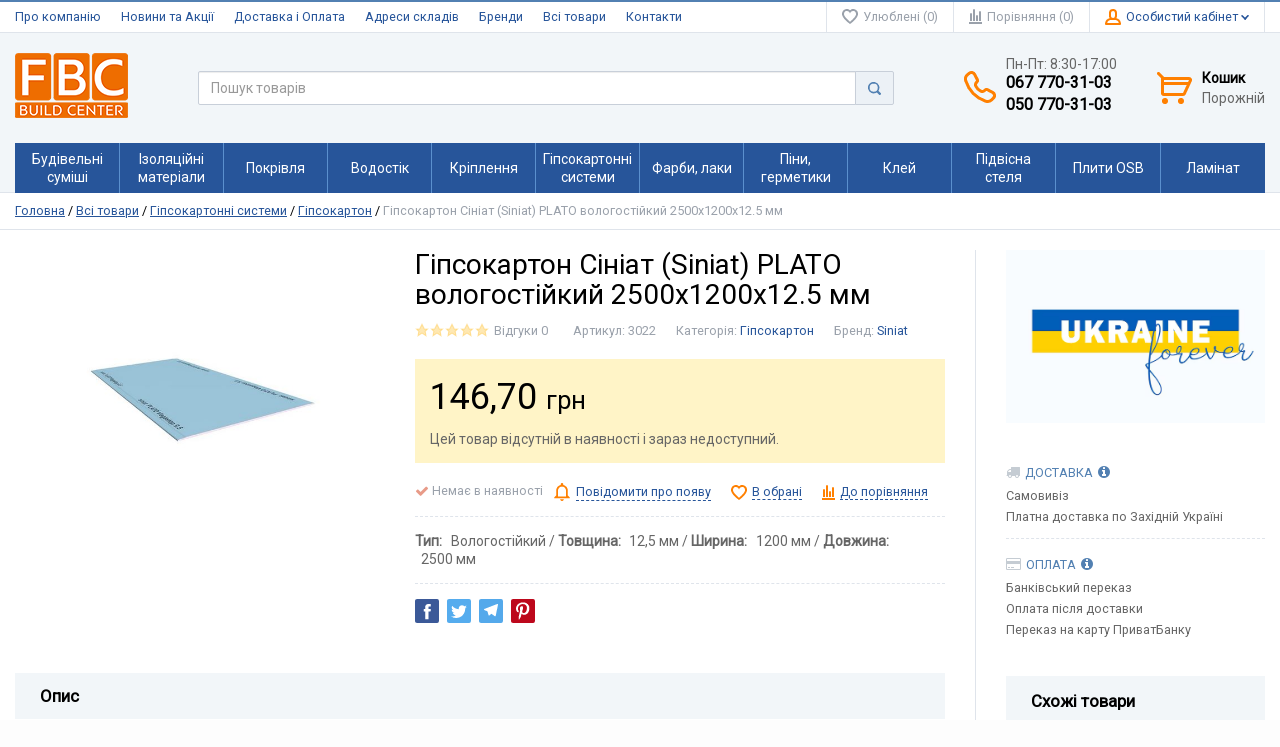

--- FILE ---
content_type: text/html; charset=UTF-8
request_url: https://fbc.if.ua/gipsokarton/gipsokarton-plato-2500kh1200kh12-5-mm-vlagostop-58sht-pal/
body_size: 26509
content:
<!doctype html>
<html lang="uk">
<head>
    <meta charset="UTF-8">
    <meta name="viewport" content="width=device-width, initial-scale=1">
    <meta http-equiv="X-UA-Compatible" content="IE=edge">

        <style id="kirki-css-vars">:root{}</style><meta name='robots' content='index, follow, max-image-preview:large, max-snippet:-1, max-video-preview:-1' />
	<style>img:is([sizes="auto" i], [sizes^="auto," i]) { contain-intrinsic-size: 3000px 1500px }</style>
	
	<!-- This site is optimized with the Yoast SEO plugin v25.1 - https://yoast.com/wordpress/plugins/seo/ -->
	<title>ᐈ Гіпсокартон Сініат (Siniat) PLATO вологостійкий 2500х1200х12.5 мм • Ціна 146.7 грн. ≣ Купити в Івано-Франківську</title><link rel="stylesheet" href="https://fbc.if.ua/wp-content/cache/min/1/488fbdd0cd13c882c6ce854724c78284.css" media="all" data-minify="1" />
	<meta name="description" content="Гіпсокартон Сініат (Siniat) PLATO вологостійкий 2500х1200х12.5 мм ➤➤ Купити в Івано-Франківську ⏩ Товар в наявності ✅ Ціна 146.7 грн ☎ 067 770-31-03 👍 Доставка ⭐ Акції та знижки" />
	<link rel="canonical" href="https://fbc.if.ua/gipsokarton/gipsokarton-plato-2500kh1200kh12-5-mm-vlagostop-58sht-pal/" />
	<meta property="og:locale" content="uk_UA" />
	<meta property="og:type" content="product" />
	<meta property="og:title" content="ᐈ Гіпсокартон Сініат (Siniat) PLATO вологостійкий 2500х1200х12.5 мм • Ціна 146.7 грн. ≣ Купити в Івано-Франківську" />
	<meta property="og:description" content="Гіпсокартон Сініат (Siniat) PLATO вологостійкий 2500х1200х12.5 мм ➤➤ Купити в Івано-Франківську ⏩ Товар в наявності ✅ Ціна 146.7 грн ☎ 067 770-31-03 👍 Доставка ⭐ Акції та знижки" />
	<meta property="og:url" content="https://fbc.if.ua/gipsokarton/gipsokarton-plato-2500kh1200kh12-5-mm-vlagostop-58sht-pal/" />
	<meta property="og:site_name" content="Франківський Будівельний Центр" />
	<meta property="article:modified_time" content="2023-01-31T07:54:46+00:00" />
	<meta property="og:image" content="https://fbc.if.ua/wp-content/uploads/2018/10/Plato_vlagostop95.jpg" />
	<meta property="og:image:width" content="500" />
	<meta property="og:image:height" content="500" />
	<meta property="og:image:type" content="image/jpeg" />
	<meta name="twitter:card" content="summary_large_image" />
	<script type="application/ld+json" class="yoast-schema-graph">{"@context":"https://schema.org","@graph":[{"@type":"WebPage","@id":"https://fbc.if.ua/gipsokarton/gipsokarton-plato-2500kh1200kh12-5-mm-vlagostop-58sht-pal/","url":"https://fbc.if.ua/gipsokarton/gipsokarton-plato-2500kh1200kh12-5-mm-vlagostop-58sht-pal/","name":"ᐈ Гіпсокартон Сініат (Siniat) PLATO вологостійкий 2500х1200х12.5 мм • Ціна 146.7 грн. ≣ Купити в Івано-Франківську","isPartOf":{"@id":"https://fbc.if.ua/#website"},"primaryImageOfPage":{"@id":"https://fbc.if.ua/gipsokarton/gipsokarton-plato-2500kh1200kh12-5-mm-vlagostop-58sht-pal/#primaryimage"},"image":{"@id":"https://fbc.if.ua/gipsokarton/gipsokarton-plato-2500kh1200kh12-5-mm-vlagostop-58sht-pal/#primaryimage"},"thumbnailUrl":"https://fbc.if.ua/wp-content/uploads/2018/10/Plato_vlagostop95.jpg","datePublished":"2018-10-15T13:12:12+00:00","dateModified":"2023-01-31T07:54:46+00:00","description":"Гіпсокартон Сініат (Siniat) PLATO вологостійкий 2500х1200х12.5 мм ➤➤ Купити в Івано-Франківську ⏩ Товар в наявності ✅ Ціна 146.7 грн ☎ 067 770-31-03 👍 Доставка ⭐ Акції та знижки","breadcrumb":{"@id":"https://fbc.if.ua/gipsokarton/gipsokarton-plato-2500kh1200kh12-5-mm-vlagostop-58sht-pal/#breadcrumb"},"inLanguage":"uk","potentialAction":[{"@type":"ReadAction","target":["https://fbc.if.ua/gipsokarton/gipsokarton-plato-2500kh1200kh12-5-mm-vlagostop-58sht-pal/"]}]},{"@type":"ImageObject","inLanguage":"uk","@id":"https://fbc.if.ua/gipsokarton/gipsokarton-plato-2500kh1200kh12-5-mm-vlagostop-58sht-pal/#primaryimage","url":"https://fbc.if.ua/wp-content/uploads/2018/10/Plato_vlagostop95.jpg","contentUrl":"https://fbc.if.ua/wp-content/uploads/2018/10/Plato_vlagostop95.jpg","width":500,"height":500,"caption":"Гіпсокартон Сініат (Siniat) PLATO вологостійкий 2500х1200х12.5 мм"},{"@type":"BreadcrumbList","@id":"https://fbc.if.ua/gipsokarton/gipsokarton-plato-2500kh1200kh12-5-mm-vlagostop-58sht-pal/#breadcrumb","itemListElement":[{"@type":"ListItem","position":1,"name":"Головна","item":"https://fbc.if.ua/"},{"@type":"ListItem","position":2,"name":"Всі товари","item":"https://fbc.if.ua/shop/"},{"@type":"ListItem","position":3,"name":"Гіпсокартонні системи","item":"https://fbc.if.ua/gipsokartonni-sistemi/"},{"@type":"ListItem","position":4,"name":"Гіпсокартон","item":"https://fbc.if.ua/gipsokarton/"},{"@type":"ListItem","position":5,"name":"Гіпсокартон Сініат (Siniat) PLATO вологостійкий 2500х1200х12.5 мм"}]},{"@type":"WebSite","@id":"https://fbc.if.ua/#website","url":"https://fbc.if.ua/","name":"Франківський Будівельний Центр","description":"будівельні матеріали","publisher":{"@id":"https://fbc.if.ua/#organization"},"potentialAction":[{"@type":"SearchAction","target":{"@type":"EntryPoint","urlTemplate":"https://fbc.if.ua/?s={search_term_string}"},"query-input":{"@type":"PropertyValueSpecification","valueRequired":true,"valueName":"search_term_string"}}],"inLanguage":"uk"},{"@type":"Organization","@id":"https://fbc.if.ua/#organization","name":"Франківський Будівельний Центр","url":"https://fbc.if.ua/","logo":{"@type":"ImageObject","inLanguage":"uk","@id":"https://fbc.if.ua/#/schema/logo/image/","url":"https://fbc.if.ua/wp-content/uploads/2018/10/logo-fbc.png","contentUrl":"https://fbc.if.ua/wp-content/uploads/2018/10/logo-fbc.png","width":113,"height":65,"caption":"Франківський Будівельний Центр"},"image":{"@id":"https://fbc.if.ua/#/schema/logo/image/"},"sameAs":["https://instagram.com/sniezka_fbc"]}]}</script>
	<!-- / Yoast SEO plugin. -->


<meta property="og:price:amount" content="146.7" />
<meta property="og:price:currency" content="UAH" />
<meta property="product:availability" content="pending" />
<meta property="product:retailer_item_id" content="3022" />

<link rel="alternate" type="application/rss+xml" title="Франківський Будівельний Центр &raquo; стрічка" href="https://fbc.if.ua/feed/" />
<link rel="alternate" type="application/rss+xml" title="Франківський Будівельний Центр &raquo; Канал коментарів" href="https://fbc.if.ua/comments/feed/" />
<link rel="alternate" type="application/rss+xml" title="Франківський Будівельний Центр &raquo; Гіпсокартон Сініат (Siniat) PLATO вологостійкий 2500х1200х12.5 мм Канал коментарів" href="https://fbc.if.ua/gipsokarton/gipsokarton-plato-2500kh1200kh12-5-mm-vlagostop-58sht-pal/feed/" />
<style id='wp-emoji-styles-inline-css' type='text/css'>

	img.wp-smiley, img.emoji {
		display: inline !important;
		border: none !important;
		box-shadow: none !important;
		height: 1em !important;
		width: 1em !important;
		margin: 0 0.07em !important;
		vertical-align: -0.1em !important;
		background: none !important;
		padding: 0 !important;
	}
</style>

<style id='classic-theme-styles-inline-css' type='text/css'>
/*! This file is auto-generated */
.wp-block-button__link{color:#fff;background-color:#32373c;border-radius:9999px;box-shadow:none;text-decoration:none;padding:calc(.667em + 2px) calc(1.333em + 2px);font-size:1.125em}.wp-block-file__button{background:#32373c;color:#fff;text-decoration:none}
</style>

<style id='global-styles-inline-css' type='text/css'>
:root{--wp--preset--aspect-ratio--square: 1;--wp--preset--aspect-ratio--4-3: 4/3;--wp--preset--aspect-ratio--3-4: 3/4;--wp--preset--aspect-ratio--3-2: 3/2;--wp--preset--aspect-ratio--2-3: 2/3;--wp--preset--aspect-ratio--16-9: 16/9;--wp--preset--aspect-ratio--9-16: 9/16;--wp--preset--color--black: #000000;--wp--preset--color--cyan-bluish-gray: #abb8c3;--wp--preset--color--white: #ffffff;--wp--preset--color--pale-pink: #f78da7;--wp--preset--color--vivid-red: #cf2e2e;--wp--preset--color--luminous-vivid-orange: #ff6900;--wp--preset--color--luminous-vivid-amber: #fcb900;--wp--preset--color--light-green-cyan: #7bdcb5;--wp--preset--color--vivid-green-cyan: #00d084;--wp--preset--color--pale-cyan-blue: #8ed1fc;--wp--preset--color--vivid-cyan-blue: #0693e3;--wp--preset--color--vivid-purple: #9b51e0;--wp--preset--gradient--vivid-cyan-blue-to-vivid-purple: linear-gradient(135deg,rgba(6,147,227,1) 0%,rgb(155,81,224) 100%);--wp--preset--gradient--light-green-cyan-to-vivid-green-cyan: linear-gradient(135deg,rgb(122,220,180) 0%,rgb(0,208,130) 100%);--wp--preset--gradient--luminous-vivid-amber-to-luminous-vivid-orange: linear-gradient(135deg,rgba(252,185,0,1) 0%,rgba(255,105,0,1) 100%);--wp--preset--gradient--luminous-vivid-orange-to-vivid-red: linear-gradient(135deg,rgba(255,105,0,1) 0%,rgb(207,46,46) 100%);--wp--preset--gradient--very-light-gray-to-cyan-bluish-gray: linear-gradient(135deg,rgb(238,238,238) 0%,rgb(169,184,195) 100%);--wp--preset--gradient--cool-to-warm-spectrum: linear-gradient(135deg,rgb(74,234,220) 0%,rgb(151,120,209) 20%,rgb(207,42,186) 40%,rgb(238,44,130) 60%,rgb(251,105,98) 80%,rgb(254,248,76) 100%);--wp--preset--gradient--blush-light-purple: linear-gradient(135deg,rgb(255,206,236) 0%,rgb(152,150,240) 100%);--wp--preset--gradient--blush-bordeaux: linear-gradient(135deg,rgb(254,205,165) 0%,rgb(254,45,45) 50%,rgb(107,0,62) 100%);--wp--preset--gradient--luminous-dusk: linear-gradient(135deg,rgb(255,203,112) 0%,rgb(199,81,192) 50%,rgb(65,88,208) 100%);--wp--preset--gradient--pale-ocean: linear-gradient(135deg,rgb(255,245,203) 0%,rgb(182,227,212) 50%,rgb(51,167,181) 100%);--wp--preset--gradient--electric-grass: linear-gradient(135deg,rgb(202,248,128) 0%,rgb(113,206,126) 100%);--wp--preset--gradient--midnight: linear-gradient(135deg,rgb(2,3,129) 0%,rgb(40,116,252) 100%);--wp--preset--font-size--small: 13px;--wp--preset--font-size--medium: 20px;--wp--preset--font-size--large: 36px;--wp--preset--font-size--x-large: 42px;--wp--preset--spacing--20: 0.44rem;--wp--preset--spacing--30: 0.67rem;--wp--preset--spacing--40: 1rem;--wp--preset--spacing--50: 1.5rem;--wp--preset--spacing--60: 2.25rem;--wp--preset--spacing--70: 3.38rem;--wp--preset--spacing--80: 5.06rem;--wp--preset--shadow--natural: 6px 6px 9px rgba(0, 0, 0, 0.2);--wp--preset--shadow--deep: 12px 12px 50px rgba(0, 0, 0, 0.4);--wp--preset--shadow--sharp: 6px 6px 0px rgba(0, 0, 0, 0.2);--wp--preset--shadow--outlined: 6px 6px 0px -3px rgba(255, 255, 255, 1), 6px 6px rgba(0, 0, 0, 1);--wp--preset--shadow--crisp: 6px 6px 0px rgba(0, 0, 0, 1);}:where(.is-layout-flex){gap: 0.5em;}:where(.is-layout-grid){gap: 0.5em;}body .is-layout-flex{display: flex;}.is-layout-flex{flex-wrap: wrap;align-items: center;}.is-layout-flex > :is(*, div){margin: 0;}body .is-layout-grid{display: grid;}.is-layout-grid > :is(*, div){margin: 0;}:where(.wp-block-columns.is-layout-flex){gap: 2em;}:where(.wp-block-columns.is-layout-grid){gap: 2em;}:where(.wp-block-post-template.is-layout-flex){gap: 1.25em;}:where(.wp-block-post-template.is-layout-grid){gap: 1.25em;}.has-black-color{color: var(--wp--preset--color--black) !important;}.has-cyan-bluish-gray-color{color: var(--wp--preset--color--cyan-bluish-gray) !important;}.has-white-color{color: var(--wp--preset--color--white) !important;}.has-pale-pink-color{color: var(--wp--preset--color--pale-pink) !important;}.has-vivid-red-color{color: var(--wp--preset--color--vivid-red) !important;}.has-luminous-vivid-orange-color{color: var(--wp--preset--color--luminous-vivid-orange) !important;}.has-luminous-vivid-amber-color{color: var(--wp--preset--color--luminous-vivid-amber) !important;}.has-light-green-cyan-color{color: var(--wp--preset--color--light-green-cyan) !important;}.has-vivid-green-cyan-color{color: var(--wp--preset--color--vivid-green-cyan) !important;}.has-pale-cyan-blue-color{color: var(--wp--preset--color--pale-cyan-blue) !important;}.has-vivid-cyan-blue-color{color: var(--wp--preset--color--vivid-cyan-blue) !important;}.has-vivid-purple-color{color: var(--wp--preset--color--vivid-purple) !important;}.has-black-background-color{background-color: var(--wp--preset--color--black) !important;}.has-cyan-bluish-gray-background-color{background-color: var(--wp--preset--color--cyan-bluish-gray) !important;}.has-white-background-color{background-color: var(--wp--preset--color--white) !important;}.has-pale-pink-background-color{background-color: var(--wp--preset--color--pale-pink) !important;}.has-vivid-red-background-color{background-color: var(--wp--preset--color--vivid-red) !important;}.has-luminous-vivid-orange-background-color{background-color: var(--wp--preset--color--luminous-vivid-orange) !important;}.has-luminous-vivid-amber-background-color{background-color: var(--wp--preset--color--luminous-vivid-amber) !important;}.has-light-green-cyan-background-color{background-color: var(--wp--preset--color--light-green-cyan) !important;}.has-vivid-green-cyan-background-color{background-color: var(--wp--preset--color--vivid-green-cyan) !important;}.has-pale-cyan-blue-background-color{background-color: var(--wp--preset--color--pale-cyan-blue) !important;}.has-vivid-cyan-blue-background-color{background-color: var(--wp--preset--color--vivid-cyan-blue) !important;}.has-vivid-purple-background-color{background-color: var(--wp--preset--color--vivid-purple) !important;}.has-black-border-color{border-color: var(--wp--preset--color--black) !important;}.has-cyan-bluish-gray-border-color{border-color: var(--wp--preset--color--cyan-bluish-gray) !important;}.has-white-border-color{border-color: var(--wp--preset--color--white) !important;}.has-pale-pink-border-color{border-color: var(--wp--preset--color--pale-pink) !important;}.has-vivid-red-border-color{border-color: var(--wp--preset--color--vivid-red) !important;}.has-luminous-vivid-orange-border-color{border-color: var(--wp--preset--color--luminous-vivid-orange) !important;}.has-luminous-vivid-amber-border-color{border-color: var(--wp--preset--color--luminous-vivid-amber) !important;}.has-light-green-cyan-border-color{border-color: var(--wp--preset--color--light-green-cyan) !important;}.has-vivid-green-cyan-border-color{border-color: var(--wp--preset--color--vivid-green-cyan) !important;}.has-pale-cyan-blue-border-color{border-color: var(--wp--preset--color--pale-cyan-blue) !important;}.has-vivid-cyan-blue-border-color{border-color: var(--wp--preset--color--vivid-cyan-blue) !important;}.has-vivid-purple-border-color{border-color: var(--wp--preset--color--vivid-purple) !important;}.has-vivid-cyan-blue-to-vivid-purple-gradient-background{background: var(--wp--preset--gradient--vivid-cyan-blue-to-vivid-purple) !important;}.has-light-green-cyan-to-vivid-green-cyan-gradient-background{background: var(--wp--preset--gradient--light-green-cyan-to-vivid-green-cyan) !important;}.has-luminous-vivid-amber-to-luminous-vivid-orange-gradient-background{background: var(--wp--preset--gradient--luminous-vivid-amber-to-luminous-vivid-orange) !important;}.has-luminous-vivid-orange-to-vivid-red-gradient-background{background: var(--wp--preset--gradient--luminous-vivid-orange-to-vivid-red) !important;}.has-very-light-gray-to-cyan-bluish-gray-gradient-background{background: var(--wp--preset--gradient--very-light-gray-to-cyan-bluish-gray) !important;}.has-cool-to-warm-spectrum-gradient-background{background: var(--wp--preset--gradient--cool-to-warm-spectrum) !important;}.has-blush-light-purple-gradient-background{background: var(--wp--preset--gradient--blush-light-purple) !important;}.has-blush-bordeaux-gradient-background{background: var(--wp--preset--gradient--blush-bordeaux) !important;}.has-luminous-dusk-gradient-background{background: var(--wp--preset--gradient--luminous-dusk) !important;}.has-pale-ocean-gradient-background{background: var(--wp--preset--gradient--pale-ocean) !important;}.has-electric-grass-gradient-background{background: var(--wp--preset--gradient--electric-grass) !important;}.has-midnight-gradient-background{background: var(--wp--preset--gradient--midnight) !important;}.has-small-font-size{font-size: var(--wp--preset--font-size--small) !important;}.has-medium-font-size{font-size: var(--wp--preset--font-size--medium) !important;}.has-large-font-size{font-size: var(--wp--preset--font-size--large) !important;}.has-x-large-font-size{font-size: var(--wp--preset--font-size--x-large) !important;}
:where(.wp-block-post-template.is-layout-flex){gap: 1.25em;}:where(.wp-block-post-template.is-layout-grid){gap: 1.25em;}
:where(.wp-block-columns.is-layout-flex){gap: 2em;}:where(.wp-block-columns.is-layout-grid){gap: 2em;}
:root :where(.wp-block-pullquote){font-size: 1.5em;line-height: 1.6;}
</style>






<style id='woocommerce-inline-inline-css' type='text/css'>
.woocommerce form .form-row .required { visibility: visible; }
</style>




<style id='akismet-widget-style-inline-css' type='text/css'>

			.a-stats {
				--akismet-color-mid-green: #357b49;
				--akismet-color-white: #fff;
				--akismet-color-light-grey: #f6f7f7;

				max-width: 350px;
				width: auto;
			}

			.a-stats * {
				all: unset;
				box-sizing: border-box;
			}

			.a-stats strong {
				font-weight: 600;
			}

			.a-stats a.a-stats__link,
			.a-stats a.a-stats__link:visited,
			.a-stats a.a-stats__link:active {
				background: var(--akismet-color-mid-green);
				border: none;
				box-shadow: none;
				border-radius: 8px;
				color: var(--akismet-color-white);
				cursor: pointer;
				display: block;
				font-family: -apple-system, BlinkMacSystemFont, 'Segoe UI', 'Roboto', 'Oxygen-Sans', 'Ubuntu', 'Cantarell', 'Helvetica Neue', sans-serif;
				font-weight: 500;
				padding: 12px;
				text-align: center;
				text-decoration: none;
				transition: all 0.2s ease;
			}

			/* Extra specificity to deal with TwentyTwentyOne focus style */
			.widget .a-stats a.a-stats__link:focus {
				background: var(--akismet-color-mid-green);
				color: var(--akismet-color-white);
				text-decoration: none;
			}

			.a-stats a.a-stats__link:hover {
				filter: brightness(110%);
				box-shadow: 0 4px 12px rgba(0, 0, 0, 0.06), 0 0 2px rgba(0, 0, 0, 0.16);
			}

			.a-stats .count {
				color: var(--akismet-color-white);
				display: block;
				font-size: 1.5em;
				line-height: 1.4;
				padding: 0 13px;
				white-space: nowrap;
			}
		
</style>
<style id='rocket-lazyload-inline-css' type='text/css'>
.rll-youtube-player{position:relative;padding-bottom:56.23%;height:0;overflow:hidden;max-width:100%;}.rll-youtube-player:focus-within{outline: 2px solid currentColor;outline-offset: 5px;}.rll-youtube-player iframe{position:absolute;top:0;left:0;width:100%;height:100%;z-index:100;background:0 0}.rll-youtube-player img{bottom:0;display:block;left:0;margin:auto;max-width:100%;width:100%;position:absolute;right:0;top:0;border:none;height:auto;-webkit-transition:.4s all;-moz-transition:.4s all;transition:.4s all}.rll-youtube-player img:hover{-webkit-filter:brightness(75%)}.rll-youtube-player .play{height:100%;width:100%;left:0;top:0;position:absolute;background:url(https://fbc.if.ua/wp-content/plugins/wp-rocket/assets/img/youtube.png) no-repeat center;background-color: transparent !important;cursor:pointer;border:none;}
</style>
<script type="text/javascript" src="https://fbc.if.ua/wp-includes/js/jquery/jquery.min.js?ver=3.7.1" id="jquery-core-js"></script>






<script type="text/javascript" src="https://fbc.if.ua/wp-includes/js/dist/hooks.min.js?ver=4d63a3d491d11ffd8ac6" id="wp-hooks-js"></script>
<script type="text/javascript" src="https://fbc.if.ua/wp-includes/js/dist/i18n.min.js?ver=5e580eb46a90c2b997e6" id="wp-i18n-js"></script>

<script type="text/javascript" id="wp-a11y-js-translations">
/* <![CDATA[ */
( function( domain, translations ) {
	var localeData = translations.locale_data[ domain ] || translations.locale_data.messages;
	localeData[""].domain = domain;
	wp.i18n.setLocaleData( localeData, domain );
} )( "default", {"translation-revision-date":"2024-03-06 18:52:07+0000","generator":"GlotPress\/4.0.1","domain":"messages","locale_data":{"messages":{"":{"domain":"messages","plural-forms":"nplurals=3; plural=(n % 10 == 1 && n % 100 != 11) ? 0 : ((n % 10 >= 2 && n % 10 <= 4 && (n % 100 < 12 || n % 100 > 14)) ? 1 : 2);","lang":"uk_UA"},"Notifications":["\u0421\u043f\u043e\u0432\u0456\u0449\u0435\u043d\u043d\u044f"]}},"comment":{"reference":"wp-includes\/js\/dist\/a11y.js"}} );
/* ]]> */
</script>


<script type="text/javascript" id="premmerce_search-js-extra">
/* <![CDATA[ */
var premmerceSearch = {"url":"https:\/\/fbc.if.ua\/wp-json\/premmerce-search\/v1\/search","minLength":"3","searchField":"","forceProductSearch":"1","showAllMessage":"\u0412\u0441\u0456 \u0440\u0435\u0437\u0443\u043b\u044c\u0442\u0430\u0442\u0438 \u043f\u043e\u0448\u0443\u043a\u0443","nonce":"b12562d134"};
/* ]]> */
</script>





<link rel="https://api.w.org/" href="https://fbc.if.ua/wp-json/" /><link rel="alternate" title="JSON" type="application/json" href="https://fbc.if.ua/wp-json/wp/v2/product/3182" /><link rel="EditURI" type="application/rsd+xml" title="RSD" href="https://fbc.if.ua/xmlrpc.php?rsd" />
<meta name="generator" content="WordPress 6.8.1" />
<meta name="generator" content="WooCommerce 3.6.4" />
<link rel='shortlink' href='https://fbc.if.ua/?p=3182' />
<link rel="alternate" title="oEmbed (JSON)" type="application/json+oembed" href="https://fbc.if.ua/wp-json/oembed/1.0/embed?url=https%3A%2F%2Ffbc.if.ua%2Fgipsokarton%2Fgipsokarton-plato-2500kh1200kh12-5-mm-vlagostop-58sht-pal%2F" />
<link rel="alternate" title="oEmbed (XML)" type="text/xml+oembed" href="https://fbc.if.ua/wp-json/oembed/1.0/embed?url=https%3A%2F%2Ffbc.if.ua%2Fgipsokarton%2Fgipsokarton-plato-2500kh1200kh12-5-mm-vlagostop-58sht-pal%2F&#038;format=xml" />
<style data-customizer-css type="text/css">:root {--footer-text-color:#9aa1ab;--footer-title-color:#000000;--footer-link-color:#666666;--footer-link-color-hover:#ff8001;--footer-border-color:#dfe4eb;--footer-social-links-color:#27559a;--footer-social-links-color-hover:#ff8001;--basement-text-color:#9aa1ab;--basement-link-color:#666666;--basement-link-color-hover:#ff8001;--basement-bg-color:#f2f6f9;--basement-border-color:#dfe4eb;--headline-text-color:#9aa1ab;--headline-link-color:#27559a;--headline-link-color-hover:#ff8001;--headline-bg-color:#ffffff;--headline-border-top-color:#5280b2;--headline-border-color:#dfe4eb;--headline-icon-color:#ff8001;--headline-panel-item-bg:#ffffff;--headline-panel-item-bg-hover:#ffffff;--header-phone-color:#000000;--header-phone-icon-color:#ff8001;--header-border-bottom-color:#dfe4eb;--header-icon-color:#ff8001;--header-text-color:#666666;--header-link-color:#27559a;--header-link-color-hover:#ff8001;--header-bottom-bg-color:rgba(0,0,0, 0.0);--main-nav-bg-color:#27559a;--main-nav-bg-color-hover:#ff8001;--main-nav-bg-color-active:#5b90ce;--main-nav-text-color:#ffffff;--main-nav-text-color-hover:#ffffff;--header-catalog-btn:#ff8001;--off-canvas-hamburger-color:#000000;--off-canvas-bg-color:#5280b2;--off-canvas-border-color:#6996c7;--off-canvas-link-color:#ffffff;--off-canvas-link-hover-bg:#4A6796;--off-canvas-heading-bg:#406791;--off-canvas-heading-color:#ffffff;--base-main-link-color:#27559a;--base-main-link-hover-color:#ff8001;--btn-primary-color:#ffffff;--btn-primary-hover-color:#ffffff;--btn-primary-bg:#ff8001;--btn-primary-hover-bg:#ff8810;--btn-primary-border:#e77300;--btn-primary-hover-border:#ff8810;--btn-default-color:#333333;--btn-default-hover-color:#333333;--btn-default-bg:#ecf1f6;--btn-default-hover-bg:#ecf1f6;--btn-default-border:#c8cfd9;--btn-default-hover-border:#c8cfd9;--btn-light-color:#ba9659;--btn-light-hover-color:#ba9659;--btn-light-bg:#fff8dd;--btn-light-hover-bg:#fff8dd;--btn-light-border:#eedbb2;--panels-bg-color:#f2f6f9;--panels-heading-color:#000000;--panels-text-color:#666666;--message-success-color:#dff0d8;--message-success-border:#a3d48e;--message-error-color:#ffefe8;--message-error-border:#e89b88;--message-info-color:#fcf8e3;--message-info-border:#efe4ae;--theme-main-color:#5280b2;--theme-secondary-color:#ff8001;--base-font-color:#666666;--base-font-color-secondary:#9aa1ab;--base-border-color:#dfe4eb;--star-rating-color:#ffb300;--star-empty-color:rgba(255, 179, 0, 0.3);--form-conrols-border-color:#c8cfd9;--form-conrols-box-shadow:rgba(102,175,233,.6);--product-price-bg-color:#fff4c7;--product-price-color:#000000;--product-old-price-color:#ff8001;--base-box-shadow-color:rgba(0, 0, 0, 0.15);}body {font-family: Roboto, sans-serif;}.page__fgroup{background-color:#f2f6f9;}.page__hgroup{background-color:#f2f6f9;}.page{background-color:#fdfdfd;}.pc-header-phones__phone-title,.pc-header-phones-drop__phone-title{font-size:14px;}.site-logo{max-width: 300px;}</style>
    
    	<noscript><style>.woocommerce-product-gallery{ opacity: 1 !important; }</style></noscript>
	<link rel="icon" href="https://fbc.if.ua/wp-content/uploads/2018/10/cropped-fbc-favicon-1-32x32.png" sizes="32x32" />
<link rel="icon" href="https://fbc.if.ua/wp-content/uploads/2018/10/cropped-fbc-favicon-1-192x192.png" sizes="192x192" />
<link rel="apple-touch-icon" href="https://fbc.if.ua/wp-content/uploads/2018/10/cropped-fbc-favicon-1-180x180.png" />
<meta name="msapplication-TileImage" content="https://fbc.if.ua/wp-content/uploads/2018/10/cropped-fbc-favicon-1-270x270.png" />
<noscript><style id="rocket-lazyload-nojs-css">.rll-youtube-player, [data-lazy-src]{display:none !important;}</style></noscript></head>
<body class="wp-singular product-template-default single single-product postid-3182 wp-custom-logo wp-theme-saleszone-premium page woocommerce woocommerce-page woocommerce-no-js metaslider-plugin">
        
        
<!-- Main content frame -->
<div class="page__body" data-page-pushy-container>
    <div class="page__layout page__fluid-layout">
        <div class="page__wrapper">

            
            <header class="page__hgroup">
                <div class="page__header">
                    <div class="pc-header-layout-1">

    <!-- Headline -->
    <div class="pc-header-layout-1__headline">
        <div class="page__container">
            <div class="pc-header-layout-1__headline-body">
                <div class="pc-header-layout-1__headline-left">
                    <nav class="list-nav"><ul id="menu-header-menu" class="list-nav__items"><li  class="menu-item menu-item-type-post_type menu-item-object-page list-nav__item" ><a class="list-nav__link" href="https://fbc.if.ua/about-us/">Про компанію</a></li><li  class="menu-item menu-item-type-post_type menu-item-object-page list-nav__item" ><a class="list-nav__link" href="https://fbc.if.ua/blog/">Новини та Акції</a></li><li  class="menu-item menu-item-type-post_type menu-item-object-page list-nav__item" ><a class="list-nav__link" href="https://fbc.if.ua/shipping/">Доставка і Оплата</a></li><li  class="menu-item menu-item-type-post_type menu-item-object-page list-nav__item" ><a class="list-nav__link" href="https://fbc.if.ua/storages/">Адреси складів</a></li><li  class="menu-item menu-item-type-post_type menu-item-object-page list-nav__item" ><a class="list-nav__link" href="https://fbc.if.ua/brands/">Бренди</a></li><li  class="menu-item menu-item-type-post_type menu-item-object-page current_page_parent list-nav__item" ><a class="list-nav__link" href="https://fbc.if.ua/shop/">Всі товари</a></li><li  class="menu-item menu-item-type-post_type menu-item-object-page list-nav__item" ><a class="list-nav__link" href="https://fbc.if.ua/contacts/">Контакти</a></li></ul></nav>                </div>
                <div class="pc-header-layout-1__headline-right">
                    <div class="user-panel">

    <!-- Wishlist -->
        <div class="user-panel__item" data-ajax-inject="wishlist-total">
            
            <a class="user-panel__link user-panel__link--empty" href="https://fbc.if.ua/wishlists" rel="nofollow" data-wishlist-total-fragment>
            <i class="user-panel__ico user-panel__ico--wishlist">
                <svg class="svg-icon  "><use xlink:href="https://fbc.if.ua/wp-content/themes/saleszone-premium/public/svg/sprite.svg#svg-icon__heart"></use></svg>            </i>
            Улюблені (0)
        </a>
        </div>
    
    <!-- Comparison -->
            <div class="user-panel__item">
              
    <a class="user-panel__link user-panel__link--empty"
       href="https://fbc.if.ua/comparison/" rel="nofollow" data-comparison-total-fragment>
        <i class="user-panel__ico user-panel__ico--compare">
            <svg class="svg-icon  "><use xlink:href="https://fbc.if.ua/wp-content/themes/saleszone-premium/public/svg/sprite.svg#svg-icon__compare"></use></svg>        </i>
        Порівняння (0)
    </a>
        </div>
    
    <!-- Woocommerce user profile and auth menu -->
    <div class="user-panel__item">
        <span class="user-panel__link">
            <i class="user-panel__ico user-panel__ico--profile">
                <svg class="svg-icon  "><use xlink:href="https://fbc.if.ua/wp-content/themes/saleszone-premium/public/svg/sprite.svg#svg-icon__user"></use></svg>            </i>
            <span class="user-panel__text-el">
                Особистий кабінет            </span>
            <i class="user-panel__arrow user-panel__arrow--down">
                <svg class="svg-icon  "><use xlink:href="https://fbc.if.ua/wp-content/themes/saleszone-premium/public/svg/sprite.svg#svg-icon__arrow-down"></use></svg>            </i>
        </span>
    <div class="user-panel__drop user-panel__drop--rtl">
        <div class="overlay">
    
        <div class="overlay__item">
            <a class="overlay__link"
               href="https://fbc.if.ua/my-account/"
               data-modal="https://fbc.if.ua/?wc-ajax=premmerce_modal&#038;template=parts/modal/modal-login">
                Увійти            </a>
        </div>

                    <div class="overlay__item">
                <a href="https://fbc.if.ua/my-account/" class="overlay__link">
                    Реєстрація                </a>
            </div>
        
    </div>    </div>
</div>
    <!-- Site languages Polylang -->
    
    <!-- Premmerce currency switcher -->
    
    <!-- Woocommerce currency switcher -->
    
    <!-- WPML Site currencies -->
    
</div>                </div>
            </div>
        </div>
    </div>

    <!-- Main Header -->
    <div class="pc-header-layout-1__main">
        <div class="page__container">
            <div class="pc-header-layout-1__main-body">

                <!-- Hamburger menu -->
                <div class="pc-header-layout-1__hamburger">
                    <button class="btn-mobile-icon" data-page-mobile-btn>
                        <svg class="svg-icon  "><use xlink:href="https://fbc.if.ua/wp-content/themes/saleszone-premium/public/svg/sprite.svg#svg-icon__hamburger"></use></svg>                    </button>
                    <button class="btn-mobile-icon hidden" data-page-mobile-btn>
                        <svg class="svg-icon  "><use xlink:href="https://fbc.if.ua/wp-content/themes/saleszone-premium/public/svg/sprite.svg#svg-icon__close-bold"></use></svg>                    </button>
                </div>

                <!-- Logo -->
                <div class="pc-header-layout-1__logo">
                                <a class="site-logo" href="https://fbc.if.ua/" rel="home">
                <img class="site-logo__image" src="data:image/svg+xml,%3Csvg%20xmlns='http://www.w3.org/2000/svg'%20viewBox='0%200%200%200'%3E%3C/svg%3E" alt="Франківський Будівельний Центр" data-lazy-src="https://fbc.if.ua/wp-content/uploads/2019/06/fbclogo.png"><noscript><img class="site-logo__image" src="https://fbc.if.ua/wp-content/uploads/2019/06/fbclogo.png" alt="Франківський Будівельний Центр"></noscript>
                            </a>
                            </div>

                <!-- Search -->
                <div class="pc-header-layout-1__search">
                    <div class="widget woocommerce widget_product_search"><div class="product-search"
     >
    <!-- site-search -->
    <form class="product-search__form woocommerce-product-search"
          role="search"
          method="get"
          action="https://fbc.if.ua/">
        <div class="product-search__input-group">
            <input class="product-search__form-control search-field autocomplete__input"
                   id="woocommerce-product-search-field-0"
                   autocomplete="off"
                   type="text"
                   placeholder="Пошук товарів"
                   value=""
                   name="s" />

            <div class="product-search__input-group-btn">
                <button class="product-search__submit" type="submit">
                    <i class="product-search__submit-icon">
                                                    <svg class="svg-icon  "><use xlink:href="https://fbc.if.ua/wp-content/themes/saleszone-premium/public/svg/sprite.svg#svg-icon__search"></use></svg>                                            </i>
                </button>
            </div>
        </div>
        <input type="hidden" name="post_type" value="product" />
    </form>

    
</div></div>                </div>

                <!-- Phones and call-back -->
                                <div class="pc-header-layout-1__phones">
                    
<div class="pc-header-phones" style="font-size: 32px;">
                    <div class="pc-header-phones__ico"
             style="width: 32px;height: 32px;">
            <svg class="svg-icon  "><use xlink:href="https://fbc.if.ua/wp-content/themes/saleszone-premium/public/svg/sprite.svg#svg-icon__phone-big"></use></svg>        </div>
        <div class="pc-header-phones__body">
                    <div class="pc-header-phones__phone-title">
                Пн-Пт: 8:30-17:00            </div>
                <div class="pc-header-phones__phones-list ">
                            <div class="pc-header-phones__phones-item">
                    <a class="pc-header-phones__link" href="tel:0677703103"
                       style="font-size: 16px;">
                        067 770-31-03                    </a>
                </div>
                            <div class="pc-header-phones__phones-item">
                    <a class="pc-header-phones__link" href="tel:0507703103"
                       style="font-size: 16px;">
                        050 770-31-03                    </a>
                </div>
                    </div>
    </div>

</div>                </div>
                                <!-- Cart -->
                <div class="pc-header-layout-1__cart">
                    <div class="pull-right">
                            <div class="cart-header" data-cart-header-fragment>

        <!-- Single Icon Cart on mobile devices -->
        <div class="cart-header__aside">
            <a class="cart-header__ico cart-header__ico--empty "
               href="https://fbc.if.ua/cart/"
                                    data-cart-modal
                               rel="nofollow"
            >
                <svg class="svg-icon  "><use xlink:href="https://fbc.if.ua/wp-content/themes/saleszone-premium/public/svg/sprite.svg#svg-icon__cart"></use></svg>                <span class="cart-header__badge hidden-lg">
                    0                </span>
            </a>
        </div>

        <!-- Cart with price and name on desktop -->
        <div class="cart-header__inner visible-lg">
            <div class="cart-header__title">
                <a class="cart-header__link  cart-header__link--empty "
                   href="https://fbc.if.ua/cart/"
                                            data-cart-modal
                                       rel="nofollow"
                >
                    Кошик                </a>
            </div>
            <div class="cart-header__desc">
                                    Порожній                            </div>
        </div>

    </div>
                    </div>
                </div>

            </div>
        </div>
    </div>

    <!-- Main Navigation -->
    <div class="pc-header-layout-1__navigation">
        <div class="page__container">
            <nav class="table-nav table-nav--equal" data-megamenu-container><ul class="table-nav__items"><li  class="menu-item menu-item-type-taxonomy menu-item-object-product_cat menu-item-has-children table-nav__item" data-global-doubletap data-nav-hover-item><div class="table-nav__item-inner"><a class="table-nav__link" href="https://fbc.if.ua/budivelni-sumishi/"><span class="table-nav__link-helper">Будівельні суміші</span></a><nav class="table-nav__drop" data-nav-direction="ltr"><ul class="tree-nav"><li  class="menu-item menu-item-type-taxonomy menu-item-object-product_cat tree-nav__item" ><a class="tree-nav__link" href="https://fbc.if.ua/shtukaturka/">Штукатурка</a></li><li  class="menu-item menu-item-type-taxonomy menu-item-object-product_cat tree-nav__item" ><a class="tree-nav__link" href="https://fbc.if.ua/shpaklivka/">Шпаклівка</a></li><li  class="menu-item menu-item-type-taxonomy menu-item-object-product_cat tree-nav__item" ><a class="tree-nav__link" href="https://fbc.if.ua/gruntovka/">Грунтовка</a></li><li  class="menu-item menu-item-type-taxonomy menu-item-object-product_cat tree-nav__item" ><a class="tree-nav__link" href="https://fbc.if.ua/universalni-sumishi/">Універсальні суміші</a></li><li  class="menu-item menu-item-type-taxonomy menu-item-object-product_cat tree-nav__item" ><a class="tree-nav__link" href="https://fbc.if.ua/kladochni-sumishi/">Кладочні суміші</a></li><li  class="menu-item menu-item-type-taxonomy menu-item-object-product_cat tree-nav__item" ><a class="tree-nav__link" href="https://fbc.if.ua/sumishi-dlia-teploizoliatsiyi/">Суміші для теплоізоляції</a></li><li  class="menu-item menu-item-type-taxonomy menu-item-object-product_cat tree-nav__item" ><a class="tree-nav__link" href="https://fbc.if.ua/gidroizoliatsiia/">Гідроізоляція</a></li><li  class="menu-item menu-item-type-taxonomy menu-item-object-product_cat tree-nav__item" ><a class="tree-nav__link" href="https://fbc.if.ua/klei-dlia-gipsokartonu/">Клей для гіпсокартону</a></li><li  class="menu-item menu-item-type-taxonomy menu-item-object-product_cat tree-nav__item" ><a class="tree-nav__link" href="https://fbc.if.ua/klei-dlia-plitki/">Клей для плитки</a></li><li  class="menu-item menu-item-type-taxonomy menu-item-object-product_cat tree-nav__item" ><a class="tree-nav__link" href="https://fbc.if.ua/zatirki/">Затирки</a></li><li  class="menu-item menu-item-type-taxonomy menu-item-object-product_cat tree-nav__item" ><a class="tree-nav__link" href="https://fbc.if.ua/stiazhki/">Стяжки</a></li><li  class="menu-item menu-item-type-taxonomy menu-item-object-product_cat tree-nav__item" ><a class="tree-nav__link" href="https://fbc.if.ua/tsement/">Цемент</a></li><li  class="menu-item menu-item-type-taxonomy menu-item-object-product_cat tree-nav__item" ><a class="tree-nav__link" href="https://fbc.if.ua/gips/">Гіпс</a></li><li  class="menu-item menu-item-type-taxonomy menu-item-object-product_cat tree-nav__item" ><a class="tree-nav__link" href="https://fbc.if.ua/plastifikatori/">Пластифікатори</a></li></ul></nav></div></li><li  class="menu-item menu-item-type-taxonomy menu-item-object-product_cat menu-item-has-children table-nav__item" data-global-doubletap data-nav-hover-item><div class="table-nav__item-inner"><a class="table-nav__link" href="https://fbc.if.ua/izoliatsiini-materiali/"><span class="table-nav__link-helper">Ізоляційні матеріали</span></a><nav class="table-nav__drop" data-nav-direction="ltr"><ul class="tree-nav"><li  class="menu-item menu-item-type-taxonomy menu-item-object-product_cat tree-nav__item" ><a class="tree-nav__link" href="https://fbc.if.ua/bazaltova-ta-mineralna-vata/">Базальтова та мінеральна вата</a></li><li  class="menu-item menu-item-type-taxonomy menu-item-object-product_cat tree-nav__item" ><a class="tree-nav__link" href="https://fbc.if.ua/pinoplast/">Пінопласт</a></li><li  class="menu-item menu-item-type-taxonomy menu-item-object-product_cat tree-nav__item" ><a class="tree-nav__link" href="https://fbc.if.ua/ekstruziinii-pinopolistirol/">Екструзійний пінополістирол</a></li><li  class="menu-item menu-item-type-taxonomy menu-item-object-product_cat tree-nav__item" ><a class="tree-nav__link" href="https://fbc.if.ua/izoliatsiini-plivki/">Ізоляційні плівки</a></li><li  class="menu-item menu-item-type-taxonomy menu-item-object-product_cat tree-nav__item" ><a class="tree-nav__link" href="https://fbc.if.ua/pidkladka/">Підкладка</a></li></ul></nav></div></li><li  class="menu-item menu-item-type-taxonomy menu-item-object-product_cat menu-item-has-children table-nav__item" data-global-doubletap data-nav-hover-item><div class="table-nav__item-inner"><a class="table-nav__link" href="https://fbc.if.ua/pokrivlia/"><span class="table-nav__link-helper">Покрівля</span></a><nav class="table-nav__drop" data-nav-direction="ltr"><ul class="tree-nav"><li  class="menu-item menu-item-type-taxonomy menu-item-object-product_cat tree-nav__item" ><a class="tree-nav__link" href="https://fbc.if.ua/bitumni-listi/">Бітумні листи</a></li><li  class="menu-item menu-item-type-taxonomy menu-item-object-product_cat tree-nav__item" ><a class="tree-nav__link" href="https://fbc.if.ua/fibrotsementni-listi/">Фіброцементні листи</a></li><li  class="menu-item menu-item-type-taxonomy menu-item-object-product_cat tree-nav__item" ><a class="tree-nav__link" href="https://fbc.if.ua/bitumna-cherepitsia/">Бітумна черепиця</a></li><li  class="menu-item menu-item-type-taxonomy menu-item-object-product_cat tree-nav__item" ><a class="tree-nav__link" href="https://fbc.if.ua/ruberoyid/">Рубероїд</a></li><li  class="menu-item menu-item-type-taxonomy menu-item-object-product_cat tree-nav__item" ><a class="tree-nav__link" href="https://fbc.if.ua/mastika/">Мастика</a></li><li  class="menu-item menu-item-type-taxonomy menu-item-object-product_cat tree-nav__item" ><a class="tree-nav__link" href="https://fbc.if.ua/pokrivelni-strichki/">Покрівельні стрічки</a></li></ul></nav></div></li><li  class="menu-item menu-item-type-taxonomy menu-item-object-product_cat table-nav__item" ><div class="table-nav__item-inner"><a class="table-nav__link" href="https://fbc.if.ua/vodostik/"><span class="table-nav__link-helper">Водостік</span></a></div></li><li  class="menu-item menu-item-type-taxonomy menu-item-object-product_cat menu-item-has-children table-nav__item" data-global-doubletap data-nav-hover-item><div class="table-nav__item-inner"><a class="table-nav__link" href="https://fbc.if.ua/kriplennia/"><span class="table-nav__link-helper">Кріплення</span></a><nav class="table-nav__drop" data-nav-direction="ltr"><ul class="tree-nav"><li  class="menu-item menu-item-type-taxonomy menu-item-object-product_cat tree-nav__item" ><a class="tree-nav__link" href="https://fbc.if.ua/samorizi/">Саморізи</a></li><li  class="menu-item menu-item-type-taxonomy menu-item-object-product_cat tree-nav__item" ><a class="tree-nav__link" href="https://fbc.if.ua/diubeli/">Дюбелі</a></li><li  class="menu-item menu-item-type-taxonomy menu-item-object-product_cat tree-nav__item" ><a class="tree-nav__link" href="https://fbc.if.ua/tsviakhi/">Цвяхи</a></li></ul></nav></div></li><li  class="menu-item menu-item-type-taxonomy menu-item-object-product_cat current-product-ancestor menu-item-has-children table-nav__item" data-global-doubletap data-nav-hover-item><div class="table-nav__item-inner"><a class="table-nav__link" href="https://fbc.if.ua/gipsokartonni-sistemi/"><span class="table-nav__link-helper">Гіпсокартонні системи</span></a><nav class="table-nav__drop" data-nav-direction="ltr"><ul class="tree-nav"><li  class="menu-item menu-item-type-taxonomy menu-item-object-product_cat current-product-ancestor current-menu-parent current-product-parent tree-nav__item" ><a class="tree-nav__link" href="https://fbc.if.ua/gipsokarton/">Гіпсокартон</a></li><li  class="menu-item menu-item-type-taxonomy menu-item-object-product_cat tree-nav__item" ><a class="tree-nav__link" href="https://fbc.if.ua/profili/">Профілі</a></li><li  class="menu-item menu-item-type-taxonomy menu-item-object-product_cat tree-nav__item" ><a class="tree-nav__link" href="https://fbc.if.ua/kuti-reiki/">Кути, рейки</a></li><li  class="menu-item menu-item-type-taxonomy menu-item-object-product_cat tree-nav__item" ><a class="tree-nav__link" href="https://fbc.if.ua/maiaki/">Маяки</a></li><li  class="menu-item menu-item-type-taxonomy menu-item-object-product_cat tree-nav__item" ><a class="tree-nav__link" href="https://fbc.if.ua/kriplennia-gipsokartonni-sistemi/">Кріплення ГПС</a></li><li  class="menu-item menu-item-type-taxonomy menu-item-object-product_cat tree-nav__item" ><a class="tree-nav__link" href="https://fbc.if.ua/sitki-budivelni/">Сітки будівельні</a></li></ul></nav></div></li><li  class="menu-item menu-item-type-taxonomy menu-item-object-product_cat menu-item-has-children table-nav__item" data-global-doubletap data-nav-hover-item><div class="table-nav__item-inner"><a class="table-nav__link" href="https://fbc.if.ua/farbi-laki/"><span class="table-nav__link-helper">Фарби, лаки</span></a><nav class="table-nav__drop" data-nav-direction="ltr"><ul class="tree-nav"><li  class="menu-item menu-item-type-taxonomy menu-item-object-product_cat tree-nav__item" ><a class="tree-nav__link" href="https://fbc.if.ua/farbi-fasadni/">Фарби фасадні</a></li><li  class="menu-item menu-item-type-taxonomy menu-item-object-product_cat tree-nav__item" ><a class="tree-nav__link" href="https://fbc.if.ua/farbi-interierni/">Фарби інтер&#8217;єрні</a></li><li  class="menu-item menu-item-type-taxonomy menu-item-object-product_cat tree-nav__item" ><a class="tree-nav__link" href="https://fbc.if.ua/emali/">Емалі</a></li><li  class="menu-item menu-item-type-taxonomy menu-item-object-product_cat tree-nav__item" ><a class="tree-nav__link" href="https://fbc.if.ua/laki/">Лаки</a></li><li  class="menu-item menu-item-type-taxonomy menu-item-object-product_cat tree-nav__item" ><a class="tree-nav__link" href="https://fbc.if.ua/gruntovki-maliarni/">Грунтовки малярні</a></li><li  class="menu-item menu-item-type-taxonomy menu-item-object-product_cat tree-nav__item" ><a class="tree-nav__link" href="https://fbc.if.ua/zasobi-zakhistu-derevini/">Засоби захисту деревини</a></li><li  class="menu-item menu-item-type-taxonomy menu-item-object-product_cat tree-nav__item" ><a class="tree-nav__link" href="https://fbc.if.ua/antiseptiki/">Антисептики</a></li><li  class="menu-item menu-item-type-taxonomy menu-item-object-product_cat tree-nav__item" ><a class="tree-nav__link" href="https://fbc.if.ua/rozchinniki/">Розчинники</a></li><li  class="menu-item menu-item-type-taxonomy menu-item-object-product_cat tree-nav__item" ><a class="tree-nav__link" href="https://fbc.if.ua/barvniki/">Барвники</a></li></ul></nav></div></li><li  class="menu-item menu-item-type-taxonomy menu-item-object-product_cat menu-item-has-children table-nav__item" data-global-doubletap data-nav-hover-item><div class="table-nav__item-inner"><a class="table-nav__link" href="https://fbc.if.ua/pini-germetiki/"><span class="table-nav__link-helper">Піни, герметики</span></a><nav class="table-nav__drop" data-nav-direction="ltr"><ul class="tree-nav"><li  class="menu-item menu-item-type-taxonomy menu-item-object-product_cat tree-nav__item" ><a class="tree-nav__link" href="https://fbc.if.ua/pini-montazhni/">Піни монтажні</a></li><li  class="menu-item menu-item-type-taxonomy menu-item-object-product_cat tree-nav__item" ><a class="tree-nav__link" href="https://fbc.if.ua/germetiki/">Герметики</a></li></ul></nav></div></li><li  class="menu-item menu-item-type-taxonomy menu-item-object-product_cat menu-item-has-children table-nav__item" data-global-doubletap data-nav-hover-item><div class="table-nav__item-inner"><a class="table-nav__link" href="https://fbc.if.ua/klei/"><span class="table-nav__link-helper">Клей</span></a><nav class="table-nav__drop" data-nav-direction="ltr"><ul class="tree-nav"><li  class="menu-item menu-item-type-taxonomy menu-item-object-product_cat tree-nav__item" ><a class="tree-nav__link" href="https://fbc.if.ua/ridki-tsviakhi/">Рідкі цвяхи</a></li><li  class="menu-item menu-item-type-taxonomy menu-item-object-product_cat tree-nav__item" ><a class="tree-nav__link" href="https://fbc.if.ua/klei-dlia-shpaler/">Клей для шпалер</a></li></ul></nav></div></li><li  class="menu-item menu-item-type-taxonomy menu-item-object-product_cat table-nav__item" ><div class="table-nav__item-inner"><a class="table-nav__link" href="https://fbc.if.ua/pidvisna-stelia/"><span class="table-nav__link-helper">Підвісна стеля</span></a></div></li><li  class="menu-item menu-item-type-taxonomy menu-item-object-product_cat table-nav__item" ><div class="table-nav__item-inner"><a class="table-nav__link" href="https://fbc.if.ua/pliti-osb/"><span class="table-nav__link-helper">Плити OSB</span></a></div></li><li  class="menu-item menu-item-type-taxonomy menu-item-object-product_cat table-nav__item" ><div class="table-nav__item-inner"><a class="table-nav__link" href="https://fbc.if.ua/laminat/"><span class="table-nav__link-helper">Ламінат</span></a></div></li></ul></nav>        </div>
    </div>
</div>                </div>

                                                    
            </header>

            <div class="page__breadcrumbs"><div class="page__container"><div class="breadcrumbs breadcrumbs--yoast"><span><span><a href="https://fbc.if.ua/">Головна</a></span> / <span><a href="https://fbc.if.ua/shop/">Всі товари</a></span> / <span><a href="https://fbc.if.ua/gipsokartonni-sistemi/">Гіпсокартонні системи</a></span> / <span><a href="https://fbc.if.ua/gipsokarton/">Гіпсокартон</a></span> / <span class="breadcrumb_last" aria-current="page">Гіпсокартон Сініат (Siniat) PLATO вологостійкий 2500х1200х12.5 мм</span></span></div></div></div>
            <div class="page__content">    <div class="content">
        <div class="content__container">
                            
<div class="pc-product-single ">

            <div class="pc-product-single__before">
            <div class="woocommerce-notices-wrapper"></div>        </div>
    
    
    <div id="product-3182" class="pc-product-single__body product type-product post-3182 status-publish first outofstock product_cat-gipsokarton has-post-thumbnail purchasable product-type-simple"         data-product="3182"
         data-product-variation="3182"
    >
        <div class="pc-product-single__main">

            <div id="primary" class="content-area"><main id="main" class="site-main" role="main">
            <div class="pc-product-single__summary-wrapper">

                                    <div class="pc-product-single__before-summary">
                        <div class="product-labels">
            <div class="product-labels__item product-labels__item--discount
    hidden"
         data-product-discount-percent>
            <span class="product-labels__text">
                - <span data-product-discount-percent-value>
                    0                </span>%
            </span>
        <svg class="svg-icon  "><use xlink:href="https://fbc.if.ua/wp-content/themes/saleszone-premium/public/svg/sprite.svg#svg-icon__new"></use></svg>    </div>
	</div>
<div class="product-photo" data-magnific-galley data-product-photo-scope>
    <!-- Main photo -->
    <a class="product-photo__item product-photo__item--lg "
       href="https://fbc.if.ua/wp-content/uploads/2018/10/Plato_vlagostop95.jpg" target="_blank"
       data-product-photo-link
       data-magnific-galley-main
       data-magnific-galley-title="Гіпсокартон Сініат (Siniat) PLATO вологостійкий 2500х1200х12.5 мм"
       data-magnific-galley-close-text="Закрити"
    >
        <img class="product-photo__img"
             src="data:image/svg+xml,%3Csvg%20xmlns='http://www.w3.org/2000/svg'%20viewBox='0%200%200%200'%3E%3C/svg%3E"
             alt="Гіпсокартон Сініат (Siniat) PLATO вологостійкий 2500х1200х12.5 мм"
             title="Гіпсокартон Сініат (Siniat) PLATO вологостійкий 2500х1200х12.5 мм"
             data-product-photo
             data-product-photo-origin="https://fbc.if.ua/wp-content/uploads/2018/10/Plato_vlagostop95.jpg"
             data-zoom-image-small
             data-zoom-image-url="https://fbc.if.ua/wp-content/uploads/2018/10/Plato_vlagostop95.jpg"
             data-src-placeholder="https://fbc.if.ua/wp-content/uploads/woocommerce-placeholder.png"
             data-zoom-image
        data-lazy-src="https://fbc.if.ua/wp-content/uploads/2018/10/Plato_vlagostop95.jpg" ><noscript><img class="product-photo__img"
             src="https://fbc.if.ua/wp-content/uploads/2018/10/Plato_vlagostop95.jpg"
             alt="Гіпсокартон Сініат (Siniat) PLATO вологостійкий 2500х1200х12.5 мм"
             title="Гіпсокартон Сініат (Siniat) PLATO вологостійкий 2500х1200х12.5 мм"
             data-product-photo
             data-product-photo-origin="https://fbc.if.ua/wp-content/uploads/2018/10/Plato_vlagostop95.jpg"
             data-zoom-image-small
             data-zoom-image-url="https://fbc.if.ua/wp-content/uploads/2018/10/Plato_vlagostop95.jpg"
             data-src-placeholder="https://fbc.if.ua/wp-content/uploads/woocommerce-placeholder.png"
             data-zoom-image
        ></noscript>
        <span class="product-photo__zoom hidden hidden-sm hidden-xs" data-zoom-wrapper></span>
    </a>
    <div class="product-photo__item product-photo__item--lg product-photo__video hidden"
         data-product-photo-video-frame></div>
        <!-- Additional images -->
            <div class="product-photo__thumbs-wrapper">
            <ul class="product-photo__thumbs">
                            </ul>
        </div>
    </div>
                    </div>
                
                <div class="pc-product-single__summary">

                    <div class="pc-product-summary summary entry-summary">
                                                    <div class="pc-product-summary__header">
                                <h1 class="product_title entry-title">Гіпсокартон Сініат (Siniat) PLATO вологостійкий 2500х1200х12.5 мм</h1><div class="product-meta product_meta">

	
<div class="star-rating">
        <div class="star-rating__stars">
                    <i class="star-rating__star "
               title="0 out of 5 stars">
                <svg class="svg-icon  "><use xlink:href="https://fbc.if.ua/wp-content/themes/saleszone-premium/public/svg/sprite.svg#svg-icon__star"></use></svg>            </i>
                    <i class="star-rating__star "
               title="0 out of 5 stars">
                <svg class="svg-icon  "><use xlink:href="https://fbc.if.ua/wp-content/themes/saleszone-premium/public/svg/sprite.svg#svg-icon__star"></use></svg>            </i>
                    <i class="star-rating__star "
               title="0 out of 5 stars">
                <svg class="svg-icon  "><use xlink:href="https://fbc.if.ua/wp-content/themes/saleszone-premium/public/svg/sprite.svg#svg-icon__star"></use></svg>            </i>
                    <i class="star-rating__star "
               title="0 out of 5 stars">
                <svg class="svg-icon  "><use xlink:href="https://fbc.if.ua/wp-content/themes/saleszone-premium/public/svg/sprite.svg#svg-icon__star"></use></svg>            </i>
                    <i class="star-rating__star "
               title="0 out of 5 stars">
                <svg class="svg-icon  "><use xlink:href="https://fbc.if.ua/wp-content/themes/saleszone-premium/public/svg/sprite.svg#svg-icon__star"></use></svg>            </i>
            </div>
        <div class="star-rating__votes">
        <a class="star-rating__votes-link" href="https://fbc.if.ua/gipsokarton/gipsokarton-plato-2500kh1200kh12-5-mm-vlagostop-58sht-pal/#tab=product-reviews" data-product-reviews-link>
            Відгуки 0        </a>
    </div>
</div>

	
		<span class="sku_wrapper">
            Артикул:            <span data-product-sku>
                3022            </span>
        </span>

	
	<span class="posted_in">Категорія: <a href="https://fbc.if.ua/gipsokarton/" rel="tag">Гіпсокартон</a></span>
	
	<div class="brand-meta">
    Бренд:
    <a href="https://fbc.if.ua/product_brand/siniat/">
        Siniat    </a>
</div>
</div>
                            </div>
                                                                            <div class="pc-product-summary__body">
                                
<div class="pc-product-purchase">

    
    <div class="pc-product-purchase__body js-add-to-cart-form cart "
         data-product_id="3182"
             >

        
        
        
                    <div class="pc-product-purchase__add-to-cart">
                <div class="product-price product-price--lg" data-product-price>
        <span class="woocommerce-Price-amount amount">146,70&nbsp;<span class="woocommerce-Price-currencySymbol">грн</span></span></div>
<div class="pc-add-to-cart ">

    
                    <p>Цей товар відсутній в наявності і зараз недоступний.</p>
        
    </div>            </div>
        
        <div class="pc-product-purchase__second_after-add-to-cart" data-single-after-add-to-cart>
                    </div>

                    <div class="pc-product-purchase__after-add-to-cart">
                <div class="pc-product-action pc-product-action--stock-html " data-product-availability-html><div class="stock out-of-stock">
    Немає в наявності</div>
<div class="pc-product-action">
    <div class="pc-product-action__ico pc-product-action__ico--notification">
        <svg class="svg-icon  "><use xlink:href="https://fbc.if.ua/wp-content/themes/saleszone-premium/public/svg/sprite.svg#svg-icon__product-wait"></use></svg>    </div>
    <a class="pc-product-action__link"
       data-product-wait-show-popup
       data-product-wait-product-id="3182"
       href="https://fbc.if.ua/gipsokarton/gipsokarton-plato-2500kh1200kh12-5-mm-vlagostop-58sht-pal/?wc-ajax=premmerceProductWaitShowPopup&#038;productId=3182">
        Повідомити про появу    </a>
</div>



</div>            <div class="pc-product-action" data-ajax-inject="wishlist-link--3182"> 
    <div class="pc-product-action__ico pc-product-action__ico--wishlist">
        <svg class="svg-icon  "><use xlink:href="https://fbc.if.ua/wp-content/themes/saleszone-premium/public/svg/sprite.svg#svg-icon__heart"></use></svg>    </div>
    <button class="pc-product-action__link" data-modal="https://fbc.if.ua?wc-ajax=premmerce_wishlist_popup&#038;wishlist_product_id=3182">
        В обрані    </button>
 </div>         <div class="pc-product-action">
            

    <div class="pc-product-action" data-add-to-compare>
        <div class="pc-product-action__ico pc-product-action__ico--compare">
            <svg class="svg-icon  "><use xlink:href="https://fbc.if.ua/wp-content/themes/saleszone-premium/public/svg/sprite.svg#svg-icon__compare"></use></svg>        </div>

        <!-- Item already is in compare list -->
        <a class="pc-product-action__link pc-product-action__link--open hidden"
           href="https://fbc.if.ua/comparison/"
           data-add-to-compare-btn="open"
        >
            В порівнянні        </a>

        <!-- Item isn't in compare list -->
        <button class="pc-product-action__link" type="button"
                data-add-to-compare-btn="add"
                data-add-to-compare-btn-type="link"
                data-add-to-compare-data="{&quot;url&quot;:&quot;https:\/\/fbc.if.ua\/gipsokarton\/gipsokarton-plato-2500kh1200kh12-5-mm-vlagostop-58sht-pal\/?wc-ajax=premmerce_comparison_add&quot;,&quot;comparison_product_id&quot;:3182,&quot;_wpnonce&quot;:&quot;b12562d134&quot;}"
                data-loader="Завантаження ..."
        >
            До порівняння        </button>

    </div>

        </div>
                    </div>
        
    </div><!-- /.pc-product-purchase__body -->

    </div>                            </div>
                                                                            <div class="pc-product-summary__footer">
                                
<div class="attributes-list attributes-list--inline">
                    <div class="attributes-list__row">
            <div class="attributes-list__name">Тип</div>
            <div class="attributes-list__value">
                <p>Вологостійкий</p>
            </div>
        </div>
            <div class="attributes-list__row">
            <div class="attributes-list__name">Товщина</div>
            <div class="attributes-list__value">
                <p>12,5 мм</p>
            </div>
        </div>
            <div class="attributes-list__row">
            <div class="attributes-list__name">Ширина</div>
            <div class="attributes-list__value">
                <p>1200 мм</p>
            </div>
        </div>
            <div class="attributes-list__row">
            <div class="attributes-list__name">Довжина</div>
            <div class="attributes-list__value">
                <p>2500 мм</p>
            </div>
        </div>
    </div>
<div class="soc-share">
    <ul class="soc-share__row">
                                <li class="soc-share__item">
                <a class="soc-share__button soc-share__button--facebook" href="https://www.facebook.com/sharer/sharer.php?u=https://fbc.if.ua/gipsokarton/gipsokarton-plato-2500kh1200kh12-5-mm-vlagostop-58sht-pal/" data-social-share-link>
                    <i class="soc-share__icon">
                        <svg class="svg-icon  "><use xlink:href="https://fbc.if.ua/wp-content/themes/saleszone-premium/public/svg/sprite.svg#svg-icon__facebook"></use></svg>                    </i>
                </a>
            </li>
                                            <li class="soc-share__item">
                <a class="soc-share__button soc-share__button--twitter" href="https://twitter.com/intent/tweet?text=Гіпсокартон%20Сініат%20(Siniat)%20PLATO%20вологостійкий%202500х1200х12.5%20мм&#038;url=https://fbc.if.ua/gipsokarton/gipsokarton-plato-2500kh1200kh12-5-mm-vlagostop-58sht-pal/" data-social-share-link>
                    <i class="soc-share__icon">
                        <svg class="svg-icon  "><use xlink:href="https://fbc.if.ua/wp-content/themes/saleszone-premium/public/svg/sprite.svg#svg-icon__twitter"></use></svg>                    </i>
                </a>
            </li>
                                                                <li class="soc-share__item">
                <a class="soc-share__button soc-share__button--telegram" href="https://telegram.me/share/url?text=Гіпсокартон%20Сініат%20(Siniat)%20PLATO%20вологостійкий%202500х1200х12.5%20мм&#038;url=https://fbc.if.ua/gipsokarton/gipsokarton-plato-2500kh1200kh12-5-mm-vlagostop-58sht-pal/" data-social-share-link>
                    <i class="soc-share__icon">
                        <svg class="svg-icon  "><use xlink:href="https://fbc.if.ua/wp-content/themes/saleszone-premium/public/svg/sprite.svg#svg-icon__telegram"></use></svg>                    </i>
                </a>
            </li>
                                                                                                                            <li class="soc-share__item">
                <a class="soc-share__button soc-share__button--pinterest" href="https://pinterest.com/pin/create/button/?url=https://fbc.if.ua/gipsokarton/gipsokarton-plato-2500kh1200kh12-5-mm-vlagostop-58sht-pal/&#038;media=https://fbc.if.ua/wp-content/uploads/2018/10/Plato_vlagostop95-150x150.jpg&#038;description=Гіпсокартон%20Сініат%20(Siniat)%20PLATO%20вологостійкий%202500х1200х12.5%20мм" data-social-share-link>
                    <i class="soc-share__icon">
                        <svg class="svg-icon  "><use xlink:href="https://fbc.if.ua/wp-content/themes/saleszone-premium/public/svg/sprite.svg#svg-icon__pinterest"></use></svg>                    </i>
                </a>
            </li>
                        </ul>
</div>                            </div>
                                            </div><!-- /.pc-product-summary -->

                </div><!-- /.pc-product-single__summary -->
            </div><!-- /.pc-product-single__summary-wrapper -->

            <div class="pc-product-single__after-summary">
                    <div class="product-fullinfo woocommerce-tabs">
                    <div class="product-fullinfo__item">
                <div class="product-fullinfo__header">
                    <div class="product-fullinfo__title">
                        Опис                    </div>
                </div>
                <div class="product-fullinfo__inner">
                    <div class="typo"><h3>Сфера застосування</h3>
<p>Гіпсокартонна плита PLATО Vlagastop. Використовується для оздоблення мансарди, кухні, закритих балконів, квартир та будинків, які знаходяться в місцевості з підвищенною вологістю (біля річок, озер та ін.). Допускається до застосування в приміщеннях з періодичною (до 6 годин) підвищенною відносною вологістю повітря до 85%. </p>
<p>PLATO Vlagastop використовується для:</p>
<p>• оздоблення мансарди; кухні;</p>
<p>• закритих балконів; віконних відкосів;</p>
<p>• квартир/будинків, що розташовані у місцевості з підвищеною вологістю (біля річок, озер і т.д.)</p>
<h3>Властивості</h3>
<ul>
<li>зручний та швидкий монтаж;</li>
<li>зменшене вологопоглинання завдяки гідрофобній речовині;</li>
<li>забезпечує надійність конструкцій в умовах періодичної (до 6 годин) вологості повітря до 85%</li>
</ul>
<h3>Технічні характеристики</h3>
<ul>
<li>товщина: 12,5 мм</li>
<li>стандартна довжина: 2000, 2500, 2600, 3000 мм</li>
<li>стандартна ширина: 1200 мм</li>
<li>вага: 1 м² близько 8,3 кг</li>
</ul>
<h3>Етапи виконання робіт</h3>
<h4>Види робіт з гіпсокартонними плитами:</h4>
<ul>
<li>безкаркасна обшивка стін за допомогою клею</li>
<li>каркасні пристінні конструкції</li>
<li>монтаж перегородок (в 1 або 2 шари)</li>
<li>монтаж декоративних елементів (арки, ніші і ін.)</li>
<li>монтаж стелі (1 або кілька рівнів)</li>
<li>монтаж коробів (прямо- або криволінійних, з поглибленням під освітлення або без)</li>
<li>облаштування відкосів</li>
<li>обшивка труб</li>
<li>утеплення гіпсокартонних конструкцій (проводиться під час монтажу)</li>
</ul>
<p>Вологостійкі листи гіпсокартону, як правило, використовують для оздоблення стін і стель у ванних, кухнях і санвузлах. Для монтажу на зведені стіни необхідно заздалегідь підготувати каркас з профілів СД і УД; якщо ж планується влаштувати перегородку, то каркас монтують з профілів СВ і УВ. Для додаткової тепло- і звукоізоляції в каркас встановлюється матеріал, який підвищує дані характеристики. Далі прикріплюють сам гіпсокартон шурупами до металевого каркасу. Місця стиків і западини від шурупів вирівнюють шпаклівкою. Проводять ґрунтування готової поверхні і фінішне шпатлювання. Знову наносять ґрунт під декоруючий шар і сам декор.</p>
</div>                </div>
            </div>
                    <div class="product-fullinfo__item">
                <div class="product-fullinfo__header">
                    <div class="product-fullinfo__title">
                        Характеристики                    </div>
                </div>
                <div class="product-fullinfo__inner">
                    

<div class="attributes-table shop_attributes">

    
    
            <div class="attributes-table__item">
            <div class="attributes-table__header">
                <div class="attributes-table__wrapper">
                    <div class="attributes-table__title">
                        Тип                    </div>
                </div>
            </div>
            <div class="attributes-table__value">
                <p>Вологостійкий</p>
            </div>
        </div>
            <div class="attributes-table__item">
            <div class="attributes-table__header">
                <div class="attributes-table__wrapper">
                    <div class="attributes-table__title">
                        Товщина                    </div>
                </div>
            </div>
            <div class="attributes-table__value">
                <p>12,5 мм</p>
            </div>
        </div>
            <div class="attributes-table__item">
            <div class="attributes-table__header">
                <div class="attributes-table__wrapper">
                    <div class="attributes-table__title">
                        Ширина                    </div>
                </div>
            </div>
            <div class="attributes-table__value">
                <p>1200 мм</p>
            </div>
        </div>
            <div class="attributes-table__item">
            <div class="attributes-table__header">
                <div class="attributes-table__wrapper">
                    <div class="attributes-table__title">
                        Довжина                    </div>
                </div>
            </div>
            <div class="attributes-table__value">
                <p>2500 мм</p>
            </div>
        </div>
    
</div>                </div>
            </div>
                    <div class="product-fullinfo__item">
                <div class="product-fullinfo__header">
                    <div class="product-fullinfo__title">
                        Відгуки (0)                    </div>
                </div>
                <div class="product-fullinfo__inner">
                    <div class="comments" data-comments>
            <div class="comments__list typo">
            Поки немає жодного відгуку. Станьте першим.        </div>
    
            <!-- Comment form  -->
        <div id="comments-anchor"></div>
<div class="comments__form">
    <div class="comments__form-header">
        Написати відгук    </div>
    <div class="comments__form-body">
        	<div id="respond" class="comment-respond">
		<span id="reply-title" class="comment-reply-title"> <small><a rel="nofollow" id="cancel-comment-reply-link" href="/gipsokarton/gipsokarton-plato-2500kh1200kh12-5-mm-vlagostop-58sht-pal/#respond" style="display:none;">Скасувати коментар</a></small></span><form action="https://fbc.if.ua/wp-comments-post.php" method="post" id="comment_form" class="form" novalidate><div class="form__field form__field--hor"><div class="form__label"><div class="form__label-require-wrap"><span class="form__label-require-text-el">Ваш відгук</span><i class="form__require-mark"></i></div></div><div class="form__inner"><textarea class="form-control" name="comment" rows="5" aria-required="true" required></textarea></div></div><div class="form__field form__field--hor form__field--static"><div class="form__label">Ваша оцінка</div><div class="form__inner"><div class="star-voting"><div class="star-voting__wrap"><input class="star-voting__input" id="star-voting-5" type="radio" name="rating" value="5"><label class="star-voting__ico" for="star-voting-5" title="5 з 5 зірок"><svg class="svg-icon  "><use xlink:href="https://fbc.if.ua/wp-content/themes/saleszone-premium/public/svg/sprite.svg#svg-icon__star"></use></svg></label><input class="star-voting__input" id="star-voting-4" type="radio" name="rating" value="4"><label class="star-voting__ico" for="star-voting-4" title="4 з 5 зірок"><svg class="svg-icon  "><use xlink:href="https://fbc.if.ua/wp-content/themes/saleszone-premium/public/svg/sprite.svg#svg-icon__star"></use></svg></label><input class="star-voting__input" id="star-voting-3" type="radio" name="rating" value="3"><label class="star-voting__ico" for="star-voting-3" title="3 з 5 зірок"><svg class="svg-icon  "><use xlink:href="https://fbc.if.ua/wp-content/themes/saleszone-premium/public/svg/sprite.svg#svg-icon__star"></use></svg></label><input class="star-voting__input" id="star-voting-2" type="radio" name="rating" value="2"><label class="star-voting__ico" for="star-voting-2" title="2 з 5 зірок"><svg class="svg-icon  "><use xlink:href="https://fbc.if.ua/wp-content/themes/saleszone-premium/public/svg/sprite.svg#svg-icon__star"></use></svg></label><input class="star-voting__input" id="star-voting-1" type="radio" name="rating" value="1"><label class="star-voting__ico" for="star-voting-1" title="1 з 5 зірок"><svg class="svg-icon  "><use xlink:href="https://fbc.if.ua/wp-content/themes/saleszone-premium/public/svg/sprite.svg#svg-icon__star"></use></svg></label></div></div></div></div><div class="form__field form__field--hor"><div class="form__label"><div class="form__label-require-wrap"><span class="form__label-require-text-el">Ім&#039;я</span><i class="form__require-mark"></i></div></div> <div class="form__inner"><input class="form-control" name="author" type="text" value="" aria-required="true" required /></div></div>
<div class="form__field form__field--hor"><div class="form__label"><div class="form__label-require-wrap"><span class="form__label-require-text-el">Email</span><i class="form__require-mark"></i></div></div> <div class="form__inner"><input class="form-control" name="email" type="email" value="" aria-required="true" required /></div></div>

        <div class="form__field form__field--hor comment-form-cookies-consent ">
            <label class="form__checkbox">
                <span class="form__checkbox-field">
                    <input id="wp-comment-cookies-consent" name="wp-comment-cookies-consent" type="checkbox" value="yes">
                </span>
                <span class="form__checkbox-inner">
                    Зберегти моє ім’я, електронну адресу та веб-сайт у цьому браузері для наступного коментаря.                </span>
            </label>
        </div>

        
<div class="form__field form__field--hor"><div class="form__label"></div><div class="form__inner"><button class="btn btn-default">Надіслати</button></div></div><input type='hidden' name='comment_post_ID' value='3182' id='comment_post_ID' />
<input type='hidden' name='comment_parent' id='comment_parent' value='0' />
<p style="display: none;"><input type="hidden" id="akismet_comment_nonce" name="akismet_comment_nonce" value="91ec24268f" /></p><p style="display: none !important;" class="akismet-fields-container" data-prefix="ak_"><label>&#916;<textarea name="ak_hp_textarea" cols="45" rows="8" maxlength="100"></textarea></label><input type="hidden" id="ak_js_1" name="ak_js" value="214"/></p></form>	</div><!-- #respond -->
	        <div class="hidden" data-reply-form></div>
    </div>
</div>    
</div>                </div>
            </div>
            </div>
            </div>

            </main></div>
        </div><!-- /.pc-product-single__main -->

                    <aside class="pc-product-single__sidebar">
            <div class="content__sidebar content__sidebar--right">
                <div class="widget_text content__sidebar-item widget_custom_html" id="custom_html-11"><div class="widget_text widget-sidebar"><div class="textwidget custom-html-widget"><div id="metaslider-id-780" style="width: 100%;" class="ml-slider-3-98-0 metaslider metaslider-flex metaslider-780 ml-slider ms-theme-default" role="region" aria-roledescription="Slideshow" aria-label="Product banners" data-width="315">
    <div id="metaslider_container_780">
        <div id="metaslider_780">
            <ul class='slides'>
                <li style="display: block; width: 100%;" class="slide-3823 ms-image " aria-roledescription="slide" aria-label="slide-3823" data-date="2018-11-10 13:15:46"><a href="http://fbc.if.ua/product_brand/baumit/" target="_self" aria-label="View Slide Details" class="metaslider_image_link"><img width="626" height="417" src="data:image/svg+xml,%3Csvg%20xmlns='http://www.w3.org/2000/svg'%20viewBox='0%200%20626%20417'%3E%3C/svg%3E" class="slider-780 slide-3823" alt="" rel="" title="Слава Україні!" decoding="async" fetchpriority="high" data-lazy-srcset="https://fbc.if.ua/wp-content/uploads/2023/09/ukraine-forever.png 626w, https://fbc.if.ua/wp-content/uploads/2023/09/ukraine-forever-300x200.png 300w, https://fbc.if.ua/wp-content/uploads/2023/09/ukraine-forever-600x400.png 600w" data-lazy-sizes="(max-width: 626px) 100vw, 626px" data-lazy-src="https://fbc.if.ua/wp-content/uploads/2023/09/ukraine-forever.png" /><noscript><img width="626" height="417" src="https://fbc.if.ua/wp-content/uploads/2023/09/ukraine-forever.png" class="slider-780 slide-3823" alt="" rel="" title="Слава Україні!" decoding="async" fetchpriority="high" srcset="https://fbc.if.ua/wp-content/uploads/2023/09/ukraine-forever.png 626w, https://fbc.if.ua/wp-content/uploads/2023/09/ukraine-forever-300x200.png 300w, https://fbc.if.ua/wp-content/uploads/2023/09/ukraine-forever-600x400.png 600w" sizes="(max-width: 626px) 100vw, 626px" /></noscript></a></li>
            </ul>
        </div>
        
    </div>
</div></div></div></div><div class="content__sidebar-item widget_text" id="text-2"><div class="widget-sidebar">			<div class="textwidget"><div class="pc-product-shipping">
<div class="pc-product-shipping__row">
<div class="pc-product-shipping__header">
<div class="pc-product-shipping__ico">
<div class="fa fa-truck" aria-hidden="true"></div>
</div>
<div class="pc-product-shipping__title">Доставка</div>
<div class="pc-product-shipping__tooltip">
<div class="tooltip">
<div class="fa fa-info-circle" aria-hidden="true"></div>
<div class="tooltip__drop tooltip__drop--rtl">
<div class="tooltip__desc tooltip__desc--md">
<div class="typo">
<dl>
<dt>Самовивіз</dt>
<dd>Отримати замовлений товар ви можете з чотирьох наших складів</dd>
</dl>
<dl>
<dt>Платна доставка по Західній Україні</dt>
<dd>Розраховується індивідуально</dd>
</dl>
</div>
</div>
</div>
</div>
</div>
</div>
<ul class="pc-product-shipping__list">
<li class="pc-product-shipping__item">Самовивіз</li>
<li class="pc-product-shipping__item">Платна доставка по Західній Україні</li>
</ul>
</div>
<div class="pc-product-shipping__row">
<div class="pc-product-shipping__header">
<div class="pc-product-shipping__ico">
<div class="fa fa-credit-card" aria-hidden="true"></div>
</div>
<div class="pc-product-shipping__title">Оплата</div>
<div class="pc-product-shipping__tooltip">
<div class="tooltip">
<div class="fa fa-info-circle" aria-hidden="true"></div>
<div class="tooltip__drop tooltip__drop--rtl">
<div class="tooltip__desc tooltip__desc--md">
<div class="typo">
<dl>
<dt>Банківський переказ</dt>
<dd>Ми надішлемо вам рахунок з банківськими реквізитами для платежу.</dd>
</dl>
<dl>
<dt>Оплата після доставки</dt>
<dd>Ви можете оплатити нашому кур&#8217;єру готівкою відразу після доставки.</dd>
</dl>
<dl>
<dt>Переказ на карту ПриватБанку</dt>
<dd>Проведіть платіж на нашу картку ПриватБанку. Ми надішлемо Вам номер нашої картки Приватбанку. Будь ласка, вказуйте номер вашого замовлення в описі переказу.</dd>
</dl>
</div>
</div>
</div>
</div>
</div>
</div>
<ul class="pc-product-shipping__list">
<li class="pc-product-shipping__item">Банківський переказ</li>
<li class="pc-product-shipping__item">Оплата після доставки</li>
<li class="pc-product-shipping__item">Переказ на карту ПриватБанку</li>
</ul>
</div>
</div>
</div>
		</div></div><div class="widget_text content__sidebar-item widget_custom_html" id="custom_html-3"><div class="widget_text widget-sidebar"><div class="textwidget custom-html-widget">
<div class="content__sidebar-item">
    <div class="widget-sidebar widget-sidebar--related-products">
        <div class="widget-sidebar__header">
            <h2 class="widget-sidebar__title">Схожі товари</h2>
        </div>
        <div class="widget-sidebar__inner">

            
                                            <div class="widget-sidebar__item">
                    
<article class="product-thumb product type-product post-7075 status-publish instock product_cat-gipsokarton has-post-thumbnail purchasable product-type-simple"        data-product="7075"
        data-product-variation="7075"
>
    <aside class="product-thumb__left">
        <div class="product-photo">
            <a class="product-photo__item" href="https://fbc.if.ua/gipsokarton/gipsokarton-rigips-2600kh1200kh12-5-mm-64sht-pal/">
                <img class="product-photo__img"
                     src="data:image/svg+xml,%3Csvg%20xmlns='http://www.w3.org/2000/svg'%20viewBox='0%200%200%200'%3E%3C/svg%3E"
                     alt="Гіпсокартон RIGIPS 2600х1200х12.5 мм [64шт/пал]"
                     title="Гіпсокартон RIGIPS 2600х1200х12.5 мм [64шт/пал]"
                     data-src-placeholder="https://fbc.if.ua/wp-content/uploads/woocommerce-placeholder.png"
                     data-product-thumbnail data-lazy-src="https://fbc.if.ua/wp-content/uploads/2023/02/800199837_w640_h640_rigips_pro_typ_a-100x100.jpg"><noscript><img class="product-photo__img"
                     src="https://fbc.if.ua/wp-content/uploads/2023/02/800199837_w640_h640_rigips_pro_typ_a-100x100.jpg"
                     alt="Гіпсокартон RIGIPS 2600х1200х12.5 мм [64шт/пал]"
                     title="Гіпсокартон RIGIPS 2600х1200х12.5 мм [64шт/пал]"
                     data-src-placeholder="https://fbc.if.ua/wp-content/uploads/woocommerce-placeholder.png"
                     data-product-thumbnail></noscript>
            </a>
        </div>
    </aside>

    <div class="product-thumb__right">

        <!-- Title -->
        <div class="product-thumb__row">
            <a class="product-thumb__title" href="https://fbc.if.ua/gipsokarton/gipsokarton-rigips-2600kh1200kh12-5-mm-64sht-pal/">
                Гіпсокартон RIGIPS 2600х1200х12.5 мм [64шт/пал]            </a>
        </div>

                    <div class="product-thumb__row product-price product-price--bg"
                 data-product-price
            >
                <span class="woocommerce-Price-amount amount">338&nbsp;<span class="woocommerce-Price-currencySymbol">грн</span></span>            </div>
        
        
    </div>
</article>
                </div>
                                            <div class="widget-sidebar__item">
                    
<article class="product-thumb product type-product post-6982 status-publish instock product_cat-gipsokarton has-post-thumbnail purchasable product-type-simple"        data-product="6982"
        data-product-variation="6982"
>
    <aside class="product-thumb__left">
        <div class="product-photo">
            <a class="product-photo__item" href="https://fbc.if.ua/gipsokarton/gipsokarton-rigips-2500kh1200kh-95-mm-62sht-pal/">
                <img class="product-photo__img"
                     src="data:image/svg+xml,%3Csvg%20xmlns='http://www.w3.org/2000/svg'%20viewBox='0%200%200%200'%3E%3C/svg%3E"
                     alt="Гіпсокартон RIGIPS 2500х1200х 9,5 мм [62шт/пал]"
                     title="Гіпсокартон RIGIPS 2500х1200х 9,5 мм [62шт/пал]"
                     data-src-placeholder="https://fbc.if.ua/wp-content/uploads/woocommerce-placeholder.png"
                     data-product-thumbnail data-lazy-src="https://fbc.if.ua/wp-content/uploads/2023/02/800199837_w640_h640_rigips_pro_typ_a-100x100.jpg"><noscript><img class="product-photo__img"
                     src="https://fbc.if.ua/wp-content/uploads/2023/02/800199837_w640_h640_rigips_pro_typ_a-100x100.jpg"
                     alt="Гіпсокартон RIGIPS 2500х1200х 9,5 мм [62шт/пал]"
                     title="Гіпсокартон RIGIPS 2500х1200х 9,5 мм [62шт/пал]"
                     data-src-placeholder="https://fbc.if.ua/wp-content/uploads/woocommerce-placeholder.png"
                     data-product-thumbnail></noscript>
            </a>
        </div>
    </aside>

    <div class="product-thumb__right">

        <!-- Title -->
        <div class="product-thumb__row">
            <a class="product-thumb__title" href="https://fbc.if.ua/gipsokarton/gipsokarton-rigips-2500kh1200kh-95-mm-62sht-pal/">
                Гіпсокартон RIGIPS 2500х1200х 9,5 мм [62шт/пал]            </a>
        </div>

                    <div class="product-thumb__row product-price product-price--bg"
                 data-product-price
            >
                <span class="woocommerce-Price-amount amount">299,50&nbsp;<span class="woocommerce-Price-currencySymbol">грн</span></span>            </div>
        
        
    </div>
</article>
                </div>
                                            <div class="widget-sidebar__item">
                    
<article class="product-thumb product type-product post-2881 status-publish last instock product_cat-gipsokarton has-post-thumbnail purchasable product-type-simple"        data-product="2881"
        data-product-variation="2881"
>
    <aside class="product-thumb__left">
        <div class="product-photo">
            <a class="product-photo__item" href="https://fbc.if.ua/gipsokarton/gipsokarton-knauf-2500kh1200kh12-5-mm-vognetrivkii-53sht-p/">
                <img class="product-photo__img"
                     src="data:image/svg+xml,%3Csvg%20xmlns='http://www.w3.org/2000/svg'%20viewBox='0%200%200%200'%3E%3C/svg%3E"
                     alt="Гіпсокартон Кнауф (Knauf) вогнестійкий 2500х1200х12.5 мм"
                     title="Гіпсокартон Кнауф (Knauf) вогнестійкий 2500х1200х12.5 мм"
                     data-src-placeholder="https://fbc.if.ua/wp-content/uploads/woocommerce-placeholder.png"
                     data-product-thumbnail data-lazy-src="https://fbc.if.ua/wp-content/uploads/2021/08/Knauf_2021_GKP_vogne-100x100.jpg"><noscript><img class="product-photo__img"
                     src="https://fbc.if.ua/wp-content/uploads/2021/08/Knauf_2021_GKP_vogne-100x100.jpg"
                     alt="Гіпсокартон Кнауф (Knauf) вогнестійкий 2500х1200х12.5 мм"
                     title="Гіпсокартон Кнауф (Knauf) вогнестійкий 2500х1200х12.5 мм"
                     data-src-placeholder="https://fbc.if.ua/wp-content/uploads/woocommerce-placeholder.png"
                     data-product-thumbnail></noscript>
            </a>
        </div>
    </aside>

    <div class="product-thumb__right">

        <!-- Title -->
        <div class="product-thumb__row">
            <a class="product-thumb__title" href="https://fbc.if.ua/gipsokarton/gipsokarton-knauf-2500kh1200kh12-5-mm-vognetrivkii-53sht-p/">
                Гіпсокартон Кнауф (Knauf) вогнестійкий 2500х1200х12.5 мм            </a>
        </div>

                    <div class="product-thumb__row product-price product-price--bg"
                 data-product-price
            >
                <span class="woocommerce-Price-amount amount">513&nbsp;<span class="woocommerce-Price-currencySymbol">грн</span></span>            </div>
        
        
    </div>
</article>
                </div>
                                            <div class="widget-sidebar__item">
                    
<article class="product-thumb product type-product post-2885 status-publish first outofstock product_cat-gipsokarton has-post-thumbnail purchasable product-type-simple"        data-product="2885"
        data-product-variation="2885"
>
    <aside class="product-thumb__left">
        <div class="product-photo">
            <a class="product-photo__item" href="https://fbc.if.ua/gipsokarton/gipsokarton-knauf-3000kh1200kh125-mm-53sht-p/">
                <img class="product-photo__img"
                     src="data:image/svg+xml,%3Csvg%20xmlns='http://www.w3.org/2000/svg'%20viewBox='0%200%200%200'%3E%3C/svg%3E"
                     alt="Гіпсокартон Кнауф (Knauf) 3000х1200х12.5 мм"
                     title="Гіпсокартон Кнауф (Knauf) 3000х1200х12.5 мм"
                     data-src-placeholder="https://fbc.if.ua/wp-content/uploads/woocommerce-placeholder.png"
                     data-product-thumbnail data-lazy-src="https://fbc.if.ua/wp-content/uploads/2021/08/Knauf_2021_GKP-100x100.jpg"><noscript><img class="product-photo__img"
                     src="https://fbc.if.ua/wp-content/uploads/2021/08/Knauf_2021_GKP-100x100.jpg"
                     alt="Гіпсокартон Кнауф (Knauf) 3000х1200х12.5 мм"
                     title="Гіпсокартон Кнауф (Knauf) 3000х1200х12.5 мм"
                     data-src-placeholder="https://fbc.if.ua/wp-content/uploads/woocommerce-placeholder.png"
                     data-product-thumbnail></noscript>
            </a>
        </div>
    </aside>

    <div class="product-thumb__right">

        <!-- Title -->
        <div class="product-thumb__row">
            <a class="product-thumb__title" href="https://fbc.if.ua/gipsokarton/gipsokarton-knauf-3000kh1200kh125-mm-53sht-p/">
                Гіпсокартон Кнауф (Knauf) 3000х1200х12.5 мм            </a>
        </div>

                    <div class="product-thumb__row product-price product-price--bg"
                 data-product-price
            >
                <span class="woocommerce-Price-amount amount">447,90&nbsp;<span class="woocommerce-Price-currencySymbol">грн</span></span>            </div>
        
        
    </div>
</article>
                </div>
                        
        </div>
    </div>
</div>

</div></div></div>                            </div>
        </aside><!-- /.pc-product-single__sidebar -->
        
    </div><!-- /.row -->

</div>                    </div><!-- /.content__container -->
    </div><!-- /.content -->
    
</div><!-- .page__content -->

</div><!-- .page__wrapper -->

<!-- Footer -->
<footer class="page__fgroup">

                
    
        <div class="page__footer">
        <div class="page__container">
            <div class="footer">
                                <div class="footer__row footer__row--columns-4">
                                                                        <div class="footer__col">
                                <div class="footer__widget widget_nav_menu" id="nav_menu-8"><div class="footer__widget-title">Інформація</div><div class="menu-header-menu-container"><ul id="menu-header-menu-1" class="menu"><li id="menu-item-515" class="menu-item menu-item-type-post_type menu-item-object-page menu-item-515"><a href="https://fbc.if.ua/about-us/">Про компанію</a></li>
<li id="menu-item-504" class="menu-item menu-item-type-post_type menu-item-object-page menu-item-504"><a href="https://fbc.if.ua/blog/">Новини та Акції</a></li>
<li id="menu-item-1400" class="menu-item menu-item-type-post_type menu-item-object-page menu-item-1400"><a href="https://fbc.if.ua/shipping/">Доставка і Оплата</a></li>
<li id="menu-item-1438" class="menu-item menu-item-type-post_type menu-item-object-page menu-item-1438"><a href="https://fbc.if.ua/storages/">Адреси складів</a></li>
<li id="menu-item-1443" class="menu-item menu-item-type-post_type menu-item-object-page menu-item-1443"><a href="https://fbc.if.ua/brands/">Бренди</a></li>
<li id="menu-item-990" class="menu-item menu-item-type-post_type menu-item-object-page menu-item-990"><a href="https://fbc.if.ua/shop/">Всі товари</a></li>
<li id="menu-item-523" class="menu-item menu-item-type-post_type menu-item-object-page menu-item-523"><a href="https://fbc.if.ua/contacts/">Контакти</a></li>
</ul></div></div>                            </div>
                                                                                                <div class="footer__col">
                                <div class="widget_text footer__widget widget_custom_html" id="custom_html-8"><div class="footer__widget-title">Контакти</div><div class="textwidget custom-html-widget"><ul class="contacts-footer">
		<li><i class="fa fa-phone"></i><strong>Тел:</strong>067 770-31-03,
050 770-31-03</li>
		
		<li><i class="fa fa-map-marker"></i><strong>Адреса:</strong>м. Івано-Франківськ</li>
<li>вул. Набережна – 22 Січня 2Г</li>
		<li><i class="fa fa-clock-o"></i><strong>Графік роботи:</strong>Пн-Пт 8:30 - 17:00</li>
<li></li>
</ul>
<p></p>
<ul class="soc-groups">
                                <li><a class="fa fa-facebook" target="_blank" href="https://www.facebook.com/sniezkaif">Facebook</a></li>
                                                                                                    <li><a class="fa fa-telegram" target="_blank" href="https://t.me/fbcinfo">Telegram</a></li>
                                                                                                                                            <li><a class="fa fa-instagram" target="_blank" href="https://instagram.com/sniezka_if">Instagram</a></li>
            </ul></div></div>                            </div>
                                                                                                <div class="footer__col">
                                
        <div class="footer__widget widget_premmerce_recent_post" id="premmerce_recent_post-4">        <div class="footer__widget-title">
                Новини та Акції        <div class="pc-section-secondary__viewall">
            <a href="https://fbc.if.ua/category/sales/" class="pc-section-secondary__hlink">
                Переглянути всі            </a>
        </div>
        
        </div>
        <div class="pc-section-secondary__inner">
    <div class="small-post">
        <div class="small-post__list">
                                                <div class="small-post__item">
                        <div class="small-post__item-inner">
                            
                            <div class="small-post__inner">
                                                                <div class="small-post__title">
                                    <a href="https://fbc.if.ua/znizhki-do-dnia-narodzhennia-firmovogo-salonu-sniezka/" class="small-post__title-link">
                                        Знижки до Дня Народження фірмового салону SNIEZKA                                    </a>
                                </div>
                                <div class="small-post__desc typo typo--sub-color">
                                    <p>З 04 грудня по 22 грудня в інтернет-магазині будівельних матеріалів Франківський Будівельний Центр стартують знижки&#8230;</p>
                                </div>
                            </div>
                        </div>
                    </div>
                                    <div class="small-post__item">
                        <div class="small-post__item-inner">
                            
                            <div class="small-post__inner">
                                                                <div class="small-post__title">
                                    <a href="https://fbc.if.ua/naikrashchi-znizhki-oseni/" class="small-post__title-link">
                                        Найкращі знижки осені                                    </a>
                                </div>
                                <div class="small-post__desc typo typo--sub-color">
                                    <p>З 22 жовтня стартує акція &#8211; осінні знижки на будівельні матеріали брендів Бауміт (Baumit) і&#8230;</p>
                                </div>
                            </div>
                        </div>
                    </div>
                            
            
        </div>
    </div>
</div>
        </div>                            </div>
                                                                                                <div class="footer__col">
                                <div class="widget_text footer__widget widget_custom_html" id="custom_html-13"><div class="textwidget custom-html-widget"><div id="metaslider-id-478" style="width: 100%;" class="ml-slider-3-98-0 metaslider metaslider-flex metaslider-478 ml-slider ms-theme-default" role="region" aria-roledescription="Slideshow" aria-label="Home left" data-width="700">
    <div id="metaslider_container_478">
        <div id="metaslider_478">
            <ul class='slides'>
                <li style="display: block; width: 100%;" class="slide-6332 ms-image " aria-roledescription="slide" aria-label="slide-6332" data-date="2021-02-18 14:40:43"><img width="626" height="417" src="data:image/svg+xml,%3Csvg%20xmlns='http://www.w3.org/2000/svg'%20viewBox='0%200%20626%20417'%3E%3C/svg%3E" class="slider-478 slide-6332" alt="" rel="" title="Слава Україні!" decoding="async" data-lazy-srcset="https://fbc.if.ua/wp-content/uploads/2023/09/ukraine-forever.png 626w, https://fbc.if.ua/wp-content/uploads/2023/09/ukraine-forever-300x200.png 300w, https://fbc.if.ua/wp-content/uploads/2023/09/ukraine-forever-600x400.png 600w" data-lazy-sizes="(max-width: 626px) 100vw, 626px" data-lazy-src="https://fbc.if.ua/wp-content/uploads/2023/09/ukraine-forever.png" /><noscript><img width="626" height="417" src="https://fbc.if.ua/wp-content/uploads/2023/09/ukraine-forever.png" class="slider-478 slide-6332" alt="" rel="" title="Слава Україні!" decoding="async" srcset="https://fbc.if.ua/wp-content/uploads/2023/09/ukraine-forever.png 626w, https://fbc.if.ua/wp-content/uploads/2023/09/ukraine-forever-300x200.png 300w, https://fbc.if.ua/wp-content/uploads/2023/09/ukraine-forever-600x400.png 600w" sizes="(max-width: 626px) 100vw, 626px" /></noscript></li>
            </ul>
        </div>
        
    </div>
</div></div></div>                            </div>
                                                            </div>
            </div>
        </div>
    </div>
    
            
                <div class="page__basement">
            <div class="page__container">
                <div class="basement">
                    <div class="row row--ib row--ib-mid">
                        <div class="col-xs-12 col-sm-6 col--align-left-sm col--spacer-xs">
                            <p>2025 © Франківський Будівельний Центр</p>                        </div>
                        <div class="col-xs-12 col-sm-6 col--align-right-sm col--spacer-xs">
                                                    </div>
                    </div>
                </div>
            </div>
        </div>
            
</footer>

</div><!-- /.page__*-layout -->
</div><!-- /.page__body -->

<!-- Mobile slide frame -->
<div class="page__mobile" data-page-pushy-mobile>
    <nav class="mobile-nav" data-mobile-nav>
    <ul class="mobile-nav__list" data-mobile-nav-list>
                    <li class="mobile-nav__item mobile-nav__item--separator">
                Магазин            </li>
            <li  class="menu-item menu-item-type-taxonomy menu-item-object-product_cat menu-item-has-children mobile-nav__item" data-mobile-nav-item><a  class="mobile-nav__link" data-mobile-nav-link href="https://fbc.if.ua/budivelni-sumishi/">Будівельні суміші<span class="mobile-nav__has-children"><i class="mobile-nav__ico"><svg class="svg-icon  "><use xlink:href="https://fbc.if.ua/wp-content/themes/saleszone-premium/public/svg/sprite.svg#svg-icon__arrow-right"></use></svg></i></span></a><ul class="mobile-nav__list mobile-nav__list--drop hidden" data-mobile-nav-list><li class="mobile-nav__item" data-mobile-nav-item><button class="mobile-nav__link mobile-nav__link--go-back" data-mobile-nav-go-back>Назад<span class="mobile-nav__has-children"><i class="mobile-nav__ico"><svg class="svg-icon  "><use xlink:href="https://fbc.if.ua/wp-content/themes/saleszone-premium/public/svg/sprite.svg#svg-icon__arrow-right"></use></svg></i></span></button></li><li class="mobile-nav__item hidden" data-mobile-nav-item><a class="mobile-nav__link mobile-nav__link--view-all" data-mobile-nav-viewAll>Показати всі</a></li><li  class="menu-item menu-item-type-taxonomy menu-item-object-product_cat mobile-nav__item" data-mobile-nav-item><a  class="mobile-nav__link" href="https://fbc.if.ua/shtukaturka/">Штукатурка</a></li><li  class="menu-item menu-item-type-taxonomy menu-item-object-product_cat mobile-nav__item" data-mobile-nav-item><a  class="mobile-nav__link" href="https://fbc.if.ua/shpaklivka/">Шпаклівка</a></li><li  class="menu-item menu-item-type-taxonomy menu-item-object-product_cat mobile-nav__item" data-mobile-nav-item><a  class="mobile-nav__link" href="https://fbc.if.ua/gruntovka/">Грунтовка</a></li><li  class="menu-item menu-item-type-taxonomy menu-item-object-product_cat mobile-nav__item" data-mobile-nav-item><a  class="mobile-nav__link" href="https://fbc.if.ua/universalni-sumishi/">Універсальні суміші</a></li><li  class="menu-item menu-item-type-taxonomy menu-item-object-product_cat mobile-nav__item" data-mobile-nav-item><a  class="mobile-nav__link" href="https://fbc.if.ua/kladochni-sumishi/">Кладочні суміші</a></li><li  class="menu-item menu-item-type-taxonomy menu-item-object-product_cat mobile-nav__item" data-mobile-nav-item><a  class="mobile-nav__link" href="https://fbc.if.ua/sumishi-dlia-teploizoliatsiyi/">Суміші для теплоізоляції</a></li><li  class="menu-item menu-item-type-taxonomy menu-item-object-product_cat mobile-nav__item" data-mobile-nav-item><a  class="mobile-nav__link" href="https://fbc.if.ua/gidroizoliatsiia/">Гідроізоляція</a></li><li  class="menu-item menu-item-type-taxonomy menu-item-object-product_cat mobile-nav__item" data-mobile-nav-item><a  class="mobile-nav__link" href="https://fbc.if.ua/klei-dlia-gipsokartonu/">Клей для гіпсокартону</a></li><li  class="menu-item menu-item-type-taxonomy menu-item-object-product_cat mobile-nav__item" data-mobile-nav-item><a  class="mobile-nav__link" href="https://fbc.if.ua/klei-dlia-plitki/">Клей для плитки</a></li><li  class="menu-item menu-item-type-taxonomy menu-item-object-product_cat mobile-nav__item" data-mobile-nav-item><a  class="mobile-nav__link" href="https://fbc.if.ua/zatirki/">Затирки</a></li><li  class="menu-item menu-item-type-taxonomy menu-item-object-product_cat mobile-nav__item" data-mobile-nav-item><a  class="mobile-nav__link" href="https://fbc.if.ua/stiazhki/">Стяжки</a></li><li  class="menu-item menu-item-type-taxonomy menu-item-object-product_cat mobile-nav__item" data-mobile-nav-item><a  class="mobile-nav__link" href="https://fbc.if.ua/tsement/">Цемент</a></li><li  class="menu-item menu-item-type-taxonomy menu-item-object-product_cat mobile-nav__item" data-mobile-nav-item><a  class="mobile-nav__link" href="https://fbc.if.ua/gips/">Гіпс</a></li><li  class="menu-item menu-item-type-taxonomy menu-item-object-product_cat mobile-nav__item" data-mobile-nav-item><a  class="mobile-nav__link" href="https://fbc.if.ua/plastifikatori/">Пластифікатори</a></li></ul></li><li  class="menu-item menu-item-type-taxonomy menu-item-object-product_cat menu-item-has-children mobile-nav__item" data-mobile-nav-item><a  class="mobile-nav__link" data-mobile-nav-link href="https://fbc.if.ua/izoliatsiini-materiali/">Ізоляційні матеріали<span class="mobile-nav__has-children"><i class="mobile-nav__ico"><svg class="svg-icon  "><use xlink:href="https://fbc.if.ua/wp-content/themes/saleszone-premium/public/svg/sprite.svg#svg-icon__arrow-right"></use></svg></i></span></a><ul class="mobile-nav__list mobile-nav__list--drop hidden" data-mobile-nav-list><li class="mobile-nav__item" data-mobile-nav-item><button class="mobile-nav__link mobile-nav__link--go-back" data-mobile-nav-go-back>Назад<span class="mobile-nav__has-children"><i class="mobile-nav__ico"><svg class="svg-icon  "><use xlink:href="https://fbc.if.ua/wp-content/themes/saleszone-premium/public/svg/sprite.svg#svg-icon__arrow-right"></use></svg></i></span></button></li><li class="mobile-nav__item hidden" data-mobile-nav-item><a class="mobile-nav__link mobile-nav__link--view-all" data-mobile-nav-viewAll>Показати всі</a></li><li  class="menu-item menu-item-type-taxonomy menu-item-object-product_cat mobile-nav__item" data-mobile-nav-item><a  class="mobile-nav__link" href="https://fbc.if.ua/bazaltova-ta-mineralna-vata/">Базальтова та мінеральна вата</a></li><li  class="menu-item menu-item-type-taxonomy menu-item-object-product_cat mobile-nav__item" data-mobile-nav-item><a  class="mobile-nav__link" href="https://fbc.if.ua/pinoplast/">Пінопласт</a></li><li  class="menu-item menu-item-type-taxonomy menu-item-object-product_cat mobile-nav__item" data-mobile-nav-item><a  class="mobile-nav__link" href="https://fbc.if.ua/ekstruziinii-pinopolistirol/">Екструзійний пінополістирол</a></li><li  class="menu-item menu-item-type-taxonomy menu-item-object-product_cat mobile-nav__item" data-mobile-nav-item><a  class="mobile-nav__link" href="https://fbc.if.ua/izoliatsiini-plivki/">Ізоляційні плівки</a></li><li  class="menu-item menu-item-type-taxonomy menu-item-object-product_cat mobile-nav__item" data-mobile-nav-item><a  class="mobile-nav__link" href="https://fbc.if.ua/pidkladka/">Підкладка</a></li></ul></li><li  class="menu-item menu-item-type-taxonomy menu-item-object-product_cat menu-item-has-children mobile-nav__item" data-mobile-nav-item><a  class="mobile-nav__link" data-mobile-nav-link href="https://fbc.if.ua/pokrivlia/">Покрівля<span class="mobile-nav__has-children"><i class="mobile-nav__ico"><svg class="svg-icon  "><use xlink:href="https://fbc.if.ua/wp-content/themes/saleszone-premium/public/svg/sprite.svg#svg-icon__arrow-right"></use></svg></i></span></a><ul class="mobile-nav__list mobile-nav__list--drop hidden" data-mobile-nav-list><li class="mobile-nav__item" data-mobile-nav-item><button class="mobile-nav__link mobile-nav__link--go-back" data-mobile-nav-go-back>Назад<span class="mobile-nav__has-children"><i class="mobile-nav__ico"><svg class="svg-icon  "><use xlink:href="https://fbc.if.ua/wp-content/themes/saleszone-premium/public/svg/sprite.svg#svg-icon__arrow-right"></use></svg></i></span></button></li><li class="mobile-nav__item hidden" data-mobile-nav-item><a class="mobile-nav__link mobile-nav__link--view-all" data-mobile-nav-viewAll>Показати всі</a></li><li  class="menu-item menu-item-type-taxonomy menu-item-object-product_cat mobile-nav__item" data-mobile-nav-item><a  class="mobile-nav__link" href="https://fbc.if.ua/bitumni-listi/">Бітумні листи</a></li><li  class="menu-item menu-item-type-taxonomy menu-item-object-product_cat mobile-nav__item" data-mobile-nav-item><a  class="mobile-nav__link" href="https://fbc.if.ua/fibrotsementni-listi/">Фіброцементні листи</a></li><li  class="menu-item menu-item-type-taxonomy menu-item-object-product_cat mobile-nav__item" data-mobile-nav-item><a  class="mobile-nav__link" href="https://fbc.if.ua/bitumna-cherepitsia/">Бітумна черепиця</a></li><li  class="menu-item menu-item-type-taxonomy menu-item-object-product_cat mobile-nav__item" data-mobile-nav-item><a  class="mobile-nav__link" href="https://fbc.if.ua/ruberoyid/">Рубероїд</a></li><li  class="menu-item menu-item-type-taxonomy menu-item-object-product_cat mobile-nav__item" data-mobile-nav-item><a  class="mobile-nav__link" href="https://fbc.if.ua/mastika/">Мастика</a></li><li  class="menu-item menu-item-type-taxonomy menu-item-object-product_cat mobile-nav__item" data-mobile-nav-item><a  class="mobile-nav__link" href="https://fbc.if.ua/pokrivelni-strichki/">Покрівельні стрічки</a></li></ul></li><li  class="menu-item menu-item-type-taxonomy menu-item-object-product_cat mobile-nav__item" data-mobile-nav-item><a  class="mobile-nav__link" href="https://fbc.if.ua/vodostik/">Водостік</a></li><li  class="menu-item menu-item-type-taxonomy menu-item-object-product_cat menu-item-has-children mobile-nav__item" data-mobile-nav-item><a  class="mobile-nav__link" data-mobile-nav-link href="https://fbc.if.ua/kriplennia/">Кріплення<span class="mobile-nav__has-children"><i class="mobile-nav__ico"><svg class="svg-icon  "><use xlink:href="https://fbc.if.ua/wp-content/themes/saleszone-premium/public/svg/sprite.svg#svg-icon__arrow-right"></use></svg></i></span></a><ul class="mobile-nav__list mobile-nav__list--drop hidden" data-mobile-nav-list><li class="mobile-nav__item" data-mobile-nav-item><button class="mobile-nav__link mobile-nav__link--go-back" data-mobile-nav-go-back>Назад<span class="mobile-nav__has-children"><i class="mobile-nav__ico"><svg class="svg-icon  "><use xlink:href="https://fbc.if.ua/wp-content/themes/saleszone-premium/public/svg/sprite.svg#svg-icon__arrow-right"></use></svg></i></span></button></li><li class="mobile-nav__item hidden" data-mobile-nav-item><a class="mobile-nav__link mobile-nav__link--view-all" data-mobile-nav-viewAll>Показати всі</a></li><li  class="menu-item menu-item-type-taxonomy menu-item-object-product_cat mobile-nav__item" data-mobile-nav-item><a  class="mobile-nav__link" href="https://fbc.if.ua/samorizi/">Саморізи</a></li><li  class="menu-item menu-item-type-taxonomy menu-item-object-product_cat mobile-nav__item" data-mobile-nav-item><a  class="mobile-nav__link" href="https://fbc.if.ua/diubeli/">Дюбелі</a></li><li  class="menu-item menu-item-type-taxonomy menu-item-object-product_cat mobile-nav__item" data-mobile-nav-item><a  class="mobile-nav__link" href="https://fbc.if.ua/tsviakhi/">Цвяхи</a></li></ul></li><li  class="menu-item menu-item-type-taxonomy menu-item-object-product_cat current-product-ancestor menu-item-has-children mobile-nav__item" data-mobile-nav-item><a  class="mobile-nav__link" data-mobile-nav-link href="https://fbc.if.ua/gipsokartonni-sistemi/">Гіпсокартонні системи<span class="mobile-nav__has-children"><i class="mobile-nav__ico"><svg class="svg-icon  "><use xlink:href="https://fbc.if.ua/wp-content/themes/saleszone-premium/public/svg/sprite.svg#svg-icon__arrow-right"></use></svg></i></span></a><ul class="mobile-nav__list mobile-nav__list--drop hidden" data-mobile-nav-list><li class="mobile-nav__item" data-mobile-nav-item><button class="mobile-nav__link mobile-nav__link--go-back" data-mobile-nav-go-back>Назад<span class="mobile-nav__has-children"><i class="mobile-nav__ico"><svg class="svg-icon  "><use xlink:href="https://fbc.if.ua/wp-content/themes/saleszone-premium/public/svg/sprite.svg#svg-icon__arrow-right"></use></svg></i></span></button></li><li class="mobile-nav__item hidden" data-mobile-nav-item><a class="mobile-nav__link mobile-nav__link--view-all" data-mobile-nav-viewAll>Показати всі</a></li><li  class="menu-item menu-item-type-taxonomy menu-item-object-product_cat current-product-ancestor current-menu-parent current-product-parent mobile-nav__item" data-mobile-nav-item><a  class="mobile-nav__link" href="https://fbc.if.ua/gipsokarton/">Гіпсокартон</a></li><li  class="menu-item menu-item-type-taxonomy menu-item-object-product_cat mobile-nav__item" data-mobile-nav-item><a  class="mobile-nav__link" href="https://fbc.if.ua/profili/">Профілі</a></li><li  class="menu-item menu-item-type-taxonomy menu-item-object-product_cat mobile-nav__item" data-mobile-nav-item><a  class="mobile-nav__link" href="https://fbc.if.ua/kuti-reiki/">Кути, рейки</a></li><li  class="menu-item menu-item-type-taxonomy menu-item-object-product_cat mobile-nav__item" data-mobile-nav-item><a  class="mobile-nav__link" href="https://fbc.if.ua/maiaki/">Маяки</a></li><li  class="menu-item menu-item-type-taxonomy menu-item-object-product_cat mobile-nav__item" data-mobile-nav-item><a  class="mobile-nav__link" href="https://fbc.if.ua/kriplennia-gipsokartonni-sistemi/">Кріплення ГПС</a></li><li  class="menu-item menu-item-type-taxonomy menu-item-object-product_cat mobile-nav__item" data-mobile-nav-item><a  class="mobile-nav__link" href="https://fbc.if.ua/sitki-budivelni/">Сітки будівельні</a></li></ul></li><li  class="menu-item menu-item-type-taxonomy menu-item-object-product_cat menu-item-has-children mobile-nav__item" data-mobile-nav-item><a  class="mobile-nav__link" data-mobile-nav-link href="https://fbc.if.ua/farbi-laki/">Фарби, лаки<span class="mobile-nav__has-children"><i class="mobile-nav__ico"><svg class="svg-icon  "><use xlink:href="https://fbc.if.ua/wp-content/themes/saleszone-premium/public/svg/sprite.svg#svg-icon__arrow-right"></use></svg></i></span></a><ul class="mobile-nav__list mobile-nav__list--drop hidden" data-mobile-nav-list><li class="mobile-nav__item" data-mobile-nav-item><button class="mobile-nav__link mobile-nav__link--go-back" data-mobile-nav-go-back>Назад<span class="mobile-nav__has-children"><i class="mobile-nav__ico"><svg class="svg-icon  "><use xlink:href="https://fbc.if.ua/wp-content/themes/saleszone-premium/public/svg/sprite.svg#svg-icon__arrow-right"></use></svg></i></span></button></li><li class="mobile-nav__item hidden" data-mobile-nav-item><a class="mobile-nav__link mobile-nav__link--view-all" data-mobile-nav-viewAll>Показати всі</a></li><li  class="menu-item menu-item-type-taxonomy menu-item-object-product_cat mobile-nav__item" data-mobile-nav-item><a  class="mobile-nav__link" href="https://fbc.if.ua/farbi-fasadni/">Фарби фасадні</a></li><li  class="menu-item menu-item-type-taxonomy menu-item-object-product_cat mobile-nav__item" data-mobile-nav-item><a  class="mobile-nav__link" href="https://fbc.if.ua/farbi-interierni/">Фарби інтер&#8217;єрні</a></li><li  class="menu-item menu-item-type-taxonomy menu-item-object-product_cat mobile-nav__item" data-mobile-nav-item><a  class="mobile-nav__link" href="https://fbc.if.ua/emali/">Емалі</a></li><li  class="menu-item menu-item-type-taxonomy menu-item-object-product_cat mobile-nav__item" data-mobile-nav-item><a  class="mobile-nav__link" href="https://fbc.if.ua/laki/">Лаки</a></li><li  class="menu-item menu-item-type-taxonomy menu-item-object-product_cat mobile-nav__item" data-mobile-nav-item><a  class="mobile-nav__link" href="https://fbc.if.ua/gruntovki-maliarni/">Грунтовки малярні</a></li><li  class="menu-item menu-item-type-taxonomy menu-item-object-product_cat mobile-nav__item" data-mobile-nav-item><a  class="mobile-nav__link" href="https://fbc.if.ua/zasobi-zakhistu-derevini/">Засоби захисту деревини</a></li><li  class="menu-item menu-item-type-taxonomy menu-item-object-product_cat mobile-nav__item" data-mobile-nav-item><a  class="mobile-nav__link" href="https://fbc.if.ua/antiseptiki/">Антисептики</a></li><li  class="menu-item menu-item-type-taxonomy menu-item-object-product_cat mobile-nav__item" data-mobile-nav-item><a  class="mobile-nav__link" href="https://fbc.if.ua/rozchinniki/">Розчинники</a></li><li  class="menu-item menu-item-type-taxonomy menu-item-object-product_cat mobile-nav__item" data-mobile-nav-item><a  class="mobile-nav__link" href="https://fbc.if.ua/barvniki/">Барвники</a></li></ul></li><li  class="menu-item menu-item-type-taxonomy menu-item-object-product_cat menu-item-has-children mobile-nav__item" data-mobile-nav-item><a  class="mobile-nav__link" data-mobile-nav-link href="https://fbc.if.ua/pini-germetiki/">Піни, герметики<span class="mobile-nav__has-children"><i class="mobile-nav__ico"><svg class="svg-icon  "><use xlink:href="https://fbc.if.ua/wp-content/themes/saleszone-premium/public/svg/sprite.svg#svg-icon__arrow-right"></use></svg></i></span></a><ul class="mobile-nav__list mobile-nav__list--drop hidden" data-mobile-nav-list><li class="mobile-nav__item" data-mobile-nav-item><button class="mobile-nav__link mobile-nav__link--go-back" data-mobile-nav-go-back>Назад<span class="mobile-nav__has-children"><i class="mobile-nav__ico"><svg class="svg-icon  "><use xlink:href="https://fbc.if.ua/wp-content/themes/saleszone-premium/public/svg/sprite.svg#svg-icon__arrow-right"></use></svg></i></span></button></li><li class="mobile-nav__item hidden" data-mobile-nav-item><a class="mobile-nav__link mobile-nav__link--view-all" data-mobile-nav-viewAll>Показати всі</a></li><li  class="menu-item menu-item-type-taxonomy menu-item-object-product_cat mobile-nav__item" data-mobile-nav-item><a  class="mobile-nav__link" href="https://fbc.if.ua/pini-montazhni/">Піни монтажні</a></li><li  class="menu-item menu-item-type-taxonomy menu-item-object-product_cat mobile-nav__item" data-mobile-nav-item><a  class="mobile-nav__link" href="https://fbc.if.ua/germetiki/">Герметики</a></li></ul></li><li  class="menu-item menu-item-type-taxonomy menu-item-object-product_cat menu-item-has-children mobile-nav__item" data-mobile-nav-item><a  class="mobile-nav__link" data-mobile-nav-link href="https://fbc.if.ua/klei/">Клей<span class="mobile-nav__has-children"><i class="mobile-nav__ico"><svg class="svg-icon  "><use xlink:href="https://fbc.if.ua/wp-content/themes/saleszone-premium/public/svg/sprite.svg#svg-icon__arrow-right"></use></svg></i></span></a><ul class="mobile-nav__list mobile-nav__list--drop hidden" data-mobile-nav-list><li class="mobile-nav__item" data-mobile-nav-item><button class="mobile-nav__link mobile-nav__link--go-back" data-mobile-nav-go-back>Назад<span class="mobile-nav__has-children"><i class="mobile-nav__ico"><svg class="svg-icon  "><use xlink:href="https://fbc.if.ua/wp-content/themes/saleszone-premium/public/svg/sprite.svg#svg-icon__arrow-right"></use></svg></i></span></button></li><li class="mobile-nav__item hidden" data-mobile-nav-item><a class="mobile-nav__link mobile-nav__link--view-all" data-mobile-nav-viewAll>Показати всі</a></li><li  class="menu-item menu-item-type-taxonomy menu-item-object-product_cat mobile-nav__item" data-mobile-nav-item><a  class="mobile-nav__link" href="https://fbc.if.ua/ridki-tsviakhi/">Рідкі цвяхи</a></li><li  class="menu-item menu-item-type-taxonomy menu-item-object-product_cat mobile-nav__item" data-mobile-nav-item><a  class="mobile-nav__link" href="https://fbc.if.ua/klei-dlia-shpaler/">Клей для шпалер</a></li></ul></li><li  class="menu-item menu-item-type-taxonomy menu-item-object-product_cat mobile-nav__item" data-mobile-nav-item><a  class="mobile-nav__link" href="https://fbc.if.ua/pidvisna-stelia/">Підвісна стеля</a></li><li  class="menu-item menu-item-type-taxonomy menu-item-object-product_cat mobile-nav__item" data-mobile-nav-item><a  class="mobile-nav__link" href="https://fbc.if.ua/pliti-osb/">Плити OSB</a></li><li  class="menu-item menu-item-type-taxonomy menu-item-object-product_cat mobile-nav__item" data-mobile-nav-item><a  class="mobile-nav__link" href="https://fbc.if.ua/laminat/">Ламінат</a></li>        
        
                    <li class="mobile-nav__item mobile-nav__item--separator">
                Особистий кабінет            </li>
            
    <li class="mobile-nav__item">
        <a class="mobile-nav__link"
           href="https://fbc.if.ua/my-account/">
            Увійти        </a>
    </li>

            <li class="mobile-nav__item">
            <a class="mobile-nav__link" href="https://fbc.if.ua/my-account/">
                Реєстрація            </a>
        </li>
    
        
        <!-- Site languages Polylang -->
        
        
        <!-- WPML Site currencies -->
        
        <!-- Woocommerce currency switcher -->
            </ul>
</nav></div>

<!-- Site background overlay when mobile menu is open -->
<div class="page__overlay hidden" data-page-pushy-overlay></div>

<script type="speculationrules">
{"prefetch":[{"source":"document","where":{"and":[{"href_matches":"\/*"},{"not":{"href_matches":["\/wp-*.php","\/wp-admin\/*","\/wp-content\/uploads\/*","\/wp-content\/*","\/wp-content\/plugins\/*","\/wp-content\/themes\/saleszone-premium\/*","\/*\\?(.+)"]}},{"not":{"selector_matches":"a[rel~=\"nofollow\"]"}},{"not":{"selector_matches":".no-prefetch, .no-prefetch a"}}]},"eagerness":"conservative"}]}
</script>

<div style="display: none!important;" data-autocomplete-templates>

    <!-- Autocomplete list item template -->
    <a class="autocomplete autocomplete--item" href="#" data-autocomplete-template="item">
        <div class="autocomplete__product">
            <!-- Photo  -->
            <div class="autocomplete__product-photo" style="display: none;" data-autocomplete-product-photo>
                <div class="product-photo">
                    <span class="product-photo__item product-photo__item--xs">
                        <img class="product-photo__img" alt="No photo" data-autocomplete-product-img>
                    </span>
                </div>
            </div>

            <div class="autocomplete__product-info">
                <!-- Title -->
                <div class="autocomplete__product-title" data-autocomplete-product-name></div>
                <!-- Price -->
                <div class="autocomplete__product-price">
                    <div class="product-price product-price--sm product-price--bold" data-autocomplete-product-price>
                    </div>
                </div>
            </div>
        </div>
    </a>

    <!-- Autocomplete Show all result item template -->
    <div class="autocomplete autocomplete--item autocomplete__message autocomplete__message--show-all" data-autocomplete-template="allResult">
        <a href="#woocommerce-product-search-field" data-autocomplete-show-all-result>
            Всі результати пошуку        </a>
    </div>

</div><script type="application/ld+json">{"@context":"https:\/\/schema.org\/","@type":"Product","@id":"https:\/\/fbc.if.ua\/gipsokarton\/gipsokarton-plato-2500kh1200kh12-5-mm-vlagostop-58sht-pal\/#product","name":"\u0413\u0456\u043f\u0441\u043e\u043a\u0430\u0440\u0442\u043e\u043d \u0421\u0456\u043d\u0456\u0430\u0442 (Siniat) PLATO \u0432\u043e\u043b\u043e\u0433\u043e\u0441\u0442\u0456\u0439\u043a\u0438\u0439 2500\u04451200\u044512.5 \u043c\u043c","url":"https:\/\/fbc.if.ua\/gipsokarton\/gipsokarton-plato-2500kh1200kh12-5-mm-vlagostop-58sht-pal\/","image":"https:\/\/fbc.if.ua\/wp-content\/uploads\/2018\/10\/Plato_vlagostop95.jpg","description":"\u0421\u0444\u0435\u0440\u0430 \u0437\u0430\u0441\u0442\u043e\u0441\u0443\u0432\u0430\u043d\u043d\u044f\u0413\u0456\u043f\u0441\u043e\u043a\u0430\u0440\u0442\u043e\u043d\u043d\u0430 \u043f\u043b\u0438\u0442\u0430 PLAT\u041e Vlagastop. \u0412\u0438\u043a\u043e\u0440\u0438\u0441\u0442\u043e\u0432\u0443\u0454\u0442\u044c\u0441\u044f \u0434\u043b\u044f \u043e\u0437\u0434\u043e\u0431\u043b\u0435\u043d\u043d\u044f \u043c\u0430\u043d\u0441\u0430\u0440\u0434\u0438, \u043a\u0443\u0445\u043d\u0456, \u0437\u0430\u043a\u0440\u0438\u0442\u0438\u0445 \u0431\u0430\u043b\u043a\u043e\u043d\u0456\u0432, \u043a\u0432\u0430\u0440\u0442\u0438\u0440 \u0442\u0430 \u0431\u0443\u0434\u0438\u043d\u043a\u0456\u0432, \u044f\u043a\u0456 \u0437\u043d\u0430\u0445\u043e\u0434\u044f\u0442\u044c\u0441\u044f \u0432 \u043c\u0456\u0441\u0446\u0435\u0432\u043e\u0441\u0442\u0456 \u0437 \u043f\u0456\u0434\u0432\u0438\u0449\u0435\u043d\u043d\u043e\u044e \u0432\u043e\u043b\u043e\u0433\u0456\u0441\u0442\u044e (\u0431\u0456\u043b\u044f \u0440\u0456\u0447\u043e\u043a, \u043e\u0437\u0435\u0440 \u0442\u0430 \u0456\u043d.). \u0414\u043e\u043f\u0443\u0441\u043a\u0430\u0454\u0442\u044c\u0441\u044f \u0434\u043e \u0437\u0430\u0441\u0442\u043e\u0441\u0443\u0432\u0430\u043d\u043d\u044f \u0432 \u043f\u0440\u0438\u043c\u0456\u0449\u0435\u043d\u043d\u044f\u0445 \u0437 \u043f\u0435\u0440\u0456\u043e\u0434\u0438\u0447\u043d\u043e\u044e (\u0434\u043e 6 \u0433\u043e\u0434\u0438\u043d) \u043f\u0456\u0434\u0432\u0438\u0449\u0435\u043d\u043d\u043e\u044e \u0432\u0456\u0434\u043d\u043e\u0441\u043d\u043e\u044e \u0432\u043e\u043b\u043e\u0433\u0456\u0441\u0442\u044e \u043f\u043e\u0432\u0456\u0442\u0440\u044f \u0434\u043e 85%.\u00a0PLATO Vlagastop \u0432\u0438\u043a\u043e\u0440\u0438\u0441\u0442\u043e\u0432\u0443\u0454\u0442\u044c\u0441\u044f \u0434\u043b\u044f:\u2022 \u043e\u0437\u0434\u043e\u0431\u043b\u0435\u043d\u043d\u044f \u043c\u0430\u043d\u0441\u0430\u0440\u0434\u0438; \u043a\u0443\u0445\u043d\u0456;\u2022 \u0437\u0430\u043a\u0440\u0438\u0442\u0438\u0445 \u0431\u0430\u043b\u043a\u043e\u043d\u0456\u0432; \u0432\u0456\u043a\u043e\u043d\u043d\u0438\u0445 \u0432\u0456\u0434\u043a\u043e\u0441\u0456\u0432;\u2022 \u043a\u0432\u0430\u0440\u0442\u0438\u0440\/\u0431\u0443\u0434\u0438\u043d\u043a\u0456\u0432, \u0449\u043e \u0440\u043e\u0437\u0442\u0430\u0448\u043e\u0432\u0430\u043d\u0456 \u0443 \u043c\u0456\u0441\u0446\u0435\u0432\u043e\u0441\u0442\u0456 \u0437 \u043f\u0456\u0434\u0432\u0438\u0449\u0435\u043d\u043e\u044e \u0432\u043e\u043b\u043e\u0433\u0456\u0441\u0442\u044e (\u0431\u0456\u043b\u044f \u0440\u0456\u0447\u043e\u043a, \u043e\u0437\u0435\u0440 \u0456 \u0442.\u0434.)\u0412\u043b\u0430\u0441\u0442\u0438\u0432\u043e\u0441\u0442\u0456\u0437\u0440\u0443\u0447\u043d\u0438\u0439 \u0442\u0430 \u0448\u0432\u0438\u0434\u043a\u0438\u0439 \u043c\u043e\u043d\u0442\u0430\u0436;\u0437\u043c\u0435\u043d\u0448\u0435\u043d\u0435 \u0432\u043e\u043b\u043e\u0433\u043e\u043f\u043e\u0433\u043b\u0438\u043d\u0430\u043d\u043d\u044f \u0437\u0430\u0432\u0434\u044f\u043a\u0438 \u0433\u0456\u0434\u0440\u043e\u0444\u043e\u0431\u043d\u0456\u0439 \u0440\u0435\u0447\u043e\u0432\u0438\u043d\u0456;\u0437\u0430\u0431\u0435\u0437\u043f\u0435\u0447\u0443\u0454 \u043d\u0430\u0434\u0456\u0439\u043d\u0456\u0441\u0442\u044c \u043a\u043e\u043d\u0441\u0442\u0440\u0443\u043a\u0446\u0456\u0439 \u0432 \u0443\u043c\u043e\u0432\u0430\u0445 \u043f\u0435\u0440\u0456\u043e\u0434\u0438\u0447\u043d\u043e\u0457 (\u0434\u043e 6 \u0433\u043e\u0434\u0438\u043d) \u0432\u043e\u043b\u043e\u0433\u043e\u0441\u0442\u0456 \u043f\u043e\u0432\u0456\u0442\u0440\u044f \u0434\u043e 85%\u0422\u0435\u0445\u043d\u0456\u0447\u043d\u0456 \u0445\u0430\u0440\u0430\u043a\u0442\u0435\u0440\u0438\u0441\u0442\u0438\u043a\u0438\u0442\u043e\u0432\u0449\u0438\u043d\u0430: 12,5 \u043c\u043c\u0441\u0442\u0430\u043d\u0434\u0430\u0440\u0442\u043d\u0430 \u0434\u043e\u0432\u0436\u0438\u043d\u0430: 2000, 2500, 2600, 3000 \u043c\u043c\u0441\u0442\u0430\u043d\u0434\u0430\u0440\u0442\u043d\u0430 \u0448\u0438\u0440\u0438\u043d\u0430: 1200 \u043c\u043c\u0432\u0430\u0433\u0430: 1 \u043c\u00b2 \u0431\u043b\u0438\u0437\u044c\u043a\u043e 8,3 \u043a\u0433\u0415\u0442\u0430\u043f\u0438 \u0432\u0438\u043a\u043e\u043d\u0430\u043d\u043d\u044f \u0440\u043e\u0431\u0456\u0442\u0412\u0438\u0434\u0438 \u0440\u043e\u0431\u0456\u0442 \u0437 \u0433\u0456\u043f\u0441\u043e\u043a\u0430\u0440\u0442\u043e\u043d\u043d\u0438\u043c\u0438 \u043f\u043b\u0438\u0442\u0430\u043c\u0438:\u0431\u0435\u0437\u043a\u0430\u0440\u043a\u0430\u0441\u043d\u0430 \u043e\u0431\u0448\u0438\u0432\u043a\u0430 \u0441\u0442\u0456\u043d \u0437\u0430 \u0434\u043e\u043f\u043e\u043c\u043e\u0433\u043e\u044e \u043a\u043b\u0435\u044e\u043a\u0430\u0440\u043a\u0430\u0441\u043d\u0456 \u043f\u0440\u0438\u0441\u0442\u0456\u043d\u043d\u0456 \u043a\u043e\u043d\u0441\u0442\u0440\u0443\u043a\u0446\u0456\u0457\u043c\u043e\u043d\u0442\u0430\u0436 \u043f\u0435\u0440\u0435\u0433\u043e\u0440\u043e\u0434\u043e\u043a (\u0432 1 \u0430\u0431\u043e 2 \u0448\u0430\u0440\u0438)\u043c\u043e\u043d\u0442\u0430\u0436 \u0434\u0435\u043a\u043e\u0440\u0430\u0442\u0438\u0432\u043d\u0438\u0445 \u0435\u043b\u0435\u043c\u0435\u043d\u0442\u0456\u0432 (\u0430\u0440\u043a\u0438, \u043d\u0456\u0448\u0456 \u0456 \u0456\u043d.)\u043c\u043e\u043d\u0442\u0430\u0436 \u0441\u0442\u0435\u043b\u0456 (1 \u0430\u0431\u043e \u043a\u0456\u043b\u044c\u043a\u0430 \u0440\u0456\u0432\u043d\u0456\u0432)\u043c\u043e\u043d\u0442\u0430\u0436 \u043a\u043e\u0440\u043e\u0431\u0456\u0432 (\u043f\u0440\u044f\u043c\u043e- \u0430\u0431\u043e \u043a\u0440\u0438\u0432\u043e\u043b\u0456\u043d\u0456\u0439\u043d\u0438\u0445, \u0437 \u043f\u043e\u0433\u043b\u0438\u0431\u043b\u0435\u043d\u043d\u044f\u043c \u043f\u0456\u0434 \u043e\u0441\u0432\u0456\u0442\u043b\u0435\u043d\u043d\u044f \u0430\u0431\u043e \u0431\u0435\u0437)\u043e\u0431\u043b\u0430\u0448\u0442\u0443\u0432\u0430\u043d\u043d\u044f \u0432\u0456\u0434\u043a\u043e\u0441\u0456\u0432\u043e\u0431\u0448\u0438\u0432\u043a\u0430 \u0442\u0440\u0443\u0431\u0443\u0442\u0435\u043f\u043b\u0435\u043d\u043d\u044f \u0433\u0456\u043f\u0441\u043e\u043a\u0430\u0440\u0442\u043e\u043d\u043d\u0438\u0445 \u043a\u043e\u043d\u0441\u0442\u0440\u0443\u043a\u0446\u0456\u0439 (\u043f\u0440\u043e\u0432\u043e\u0434\u0438\u0442\u044c\u0441\u044f \u043f\u0456\u0434 \u0447\u0430\u0441 \u043c\u043e\u043d\u0442\u0430\u0436\u0443)\u0412\u043e\u043b\u043e\u0433\u043e\u0441\u0442\u0456\u0439\u043a\u0456 \u043b\u0438\u0441\u0442\u0438 \u0433\u0456\u043f\u0441\u043e\u043a\u0430\u0440\u0442\u043e\u043d\u0443, \u044f\u043a \u043f\u0440\u0430\u0432\u0438\u043b\u043e, \u0432\u0438\u043a\u043e\u0440\u0438\u0441\u0442\u043e\u0432\u0443\u044e\u0442\u044c \u0434\u043b\u044f \u043e\u0437\u0434\u043e\u0431\u043b\u0435\u043d\u043d\u044f \u0441\u0442\u0456\u043d \u0456 \u0441\u0442\u0435\u043b\u044c \u0443 \u0432\u0430\u043d\u043d\u0438\u0445, \u043a\u0443\u0445\u043d\u044f\u0445 \u0456 \u0441\u0430\u043d\u0432\u0443\u0437\u043b\u0430\u0445. \u0414\u043b\u044f \u043c\u043e\u043d\u0442\u0430\u0436\u0443 \u043d\u0430 \u0437\u0432\u0435\u0434\u0435\u043d\u0456 \u0441\u0442\u0456\u043d\u0438 \u043d\u0435\u043e\u0431\u0445\u0456\u0434\u043d\u043e \u0437\u0430\u0437\u0434\u0430\u043b\u0435\u0433\u0456\u0434\u044c \u043f\u0456\u0434\u0433\u043e\u0442\u0443\u0432\u0430\u0442\u0438 \u043a\u0430\u0440\u043a\u0430\u0441 \u0437 \u043f\u0440\u043e\u0444\u0456\u043b\u0456\u0432 \u0421\u0414 \u0456 \u0423\u0414; \u044f\u043a\u0449\u043e \u0436 \u043f\u043b\u0430\u043d\u0443\u0454\u0442\u044c\u0441\u044f \u0432\u043b\u0430\u0448\u0442\u0443\u0432\u0430\u0442\u0438 \u043f\u0435\u0440\u0435\u0433\u043e\u0440\u043e\u0434\u043a\u0443, \u0442\u043e \u043a\u0430\u0440\u043a\u0430\u0441 \u043c\u043e\u043d\u0442\u0443\u044e\u0442\u044c \u0437 \u043f\u0440\u043e\u0444\u0456\u043b\u0456\u0432 \u0421\u0412 \u0456 \u0423\u0412. \u0414\u043b\u044f \u0434\u043e\u0434\u0430\u0442\u043a\u043e\u0432\u043e\u0457 \u0442\u0435\u043f\u043b\u043e- \u0456 \u0437\u0432\u0443\u043a\u043e\u0456\u0437\u043e\u043b\u044f\u0446\u0456\u0457 \u0432 \u043a\u0430\u0440\u043a\u0430\u0441 \u0432\u0441\u0442\u0430\u043d\u043e\u0432\u043b\u044e\u0454\u0442\u044c\u0441\u044f \u043c\u0430\u0442\u0435\u0440\u0456\u0430\u043b, \u044f\u043a\u0438\u0439 \u043f\u0456\u0434\u0432\u0438\u0449\u0443\u0454 \u0434\u0430\u043d\u0456 \u0445\u0430\u0440\u0430\u043a\u0442\u0435\u0440\u0438\u0441\u0442\u0438\u043a\u0438. \u0414\u0430\u043b\u0456 \u043f\u0440\u0438\u043a\u0440\u0456\u043f\u043b\u044e\u044e\u0442\u044c \u0441\u0430\u043c \u0433\u0456\u043f\u0441\u043e\u043a\u0430\u0440\u0442\u043e\u043d \u0448\u0443\u0440\u0443\u043f\u0430\u043c\u0438 \u0434\u043e \u043c\u0435\u0442\u0430\u043b\u0435\u0432\u043e\u0433\u043e \u043a\u0430\u0440\u043a\u0430\u0441\u0443. \u041c\u0456\u0441\u0446\u044f \u0441\u0442\u0438\u043a\u0456\u0432 \u0456 \u0437\u0430\u043f\u0430\u0434\u0438\u043d\u0438 \u0432\u0456\u0434 \u0448\u0443\u0440\u0443\u043f\u0456\u0432 \u0432\u0438\u0440\u0456\u0432\u043d\u044e\u044e\u0442\u044c \u0448\u043f\u0430\u043a\u043b\u0456\u0432\u043a\u043e\u044e. \u041f\u0440\u043e\u0432\u043e\u0434\u044f\u0442\u044c \u0491\u0440\u0443\u043d\u0442\u0443\u0432\u0430\u043d\u043d\u044f \u0433\u043e\u0442\u043e\u0432\u043e\u0457 \u043f\u043e\u0432\u0435\u0440\u0445\u043d\u0456 \u0456 \u0444\u0456\u043d\u0456\u0448\u043d\u0435 \u0448\u043f\u0430\u0442\u043b\u044e\u0432\u0430\u043d\u043d\u044f. \u0417\u043d\u043e\u0432\u0443 \u043d\u0430\u043d\u043e\u0441\u044f\u0442\u044c \u0491\u0440\u0443\u043d\u0442 \u043f\u0456\u0434 \u0434\u0435\u043a\u043e\u0440\u0443\u044e\u0447\u0438\u0439 \u0448\u0430\u0440 \u0456 \u0441\u0430\u043c \u0434\u0435\u043a\u043e\u0440.","sku":"3022","offers":[{"@type":"Offer","price":"146.70","priceValidUntil":"2026-12-31","priceSpecification":{"price":"146.70","priceCurrency":"UAH","valueAddedTaxIncluded":"false"},"priceCurrency":"UAH","availability":"http:\/\/schema.org\/OutOfStock","url":"https:\/\/fbc.if.ua\/gipsokarton\/gipsokarton-plato-2500kh1200kh12-5-mm-vlagostop-58sht-pal\/","seller":{"@type":"Organization","name":"\u0424\u0440\u0430\u043d\u043a\u0456\u0432\u0441\u044c\u043a\u0438\u0439 \u0411\u0443\u0434\u0456\u0432\u0435\u043b\u044c\u043d\u0438\u0439 \u0426\u0435\u043d\u0442\u0440","url":"https:\/\/fbc.if.ua"}}],"brand":"Siniat"}</script>	
	


<style id='metaslider-public-inline-css' type='text/css'>
@media only screen and (max-width: 767px) {body.metaslider-plugin:after { display: none; content: "smartphone"; } .hide-arrows-smartphone .flex-direction-nav, .hide-navigation-smartphone .flex-control-paging, .hide-navigation-smartphone .flex-control-nav, .hide-navigation-smartphone .filmstrip, .hide-slideshow-smartphone, .metaslider-hidden-content.hide-smartphone{ display: none!important; }}@media only screen and (min-width : 768px) and (max-width: 1023px) {body.metaslider-plugin:after { display: none; content: "tablet"; } .hide-arrows-tablet .flex-direction-nav, .hide-navigation-tablet .flex-control-paging, .hide-navigation-tablet .flex-control-nav, .hide-navigation-tablet .filmstrip, .hide-slideshow-tablet, .metaslider-hidden-content.hide-tablet{ display: none!important; }}@media only screen and (min-width : 1024px) and (max-width: 1439px) {body.metaslider-plugin:after { display: none; content: "laptop"; } .hide-arrows-laptop .flex-direction-nav, .hide-navigation-laptop .flex-control-paging, .hide-navigation-laptop .flex-control-nav, .hide-navigation-laptop .filmstrip, .hide-slideshow-laptop, .metaslider-hidden-content.hide-laptop{ display: none!important; }}@media only screen and (min-width : 1440px) {body.metaslider-plugin:after { display: none; content: "desktop"; } .hide-arrows-desktop .flex-direction-nav, .hide-navigation-desktop .flex-control-paging, .hide-navigation-desktop .flex-control-nav, .hide-navigation-desktop .filmstrip, .hide-slideshow-desktop, .metaslider-hidden-content.hide-desktop{ display: none!important; }}
@media only screen and (max-width: 767px) {body.metaslider-plugin:after { display: none; content: "smartphone"; } .hide-arrows-smartphone .flex-direction-nav, .hide-navigation-smartphone .flex-control-paging, .hide-navigation-smartphone .flex-control-nav, .hide-navigation-smartphone .filmstrip, .hide-slideshow-smartphone, .metaslider-hidden-content.hide-smartphone{ display: none!important; }}@media only screen and (min-width : 768px) and (max-width: 1023px) {body.metaslider-plugin:after { display: none; content: "tablet"; } .hide-arrows-tablet .flex-direction-nav, .hide-navigation-tablet .flex-control-paging, .hide-navigation-tablet .flex-control-nav, .hide-navigation-tablet .filmstrip, .hide-slideshow-tablet, .metaslider-hidden-content.hide-tablet{ display: none!important; }}@media only screen and (min-width : 1024px) and (max-width: 1439px) {body.metaslider-plugin:after { display: none; content: "laptop"; } .hide-arrows-laptop .flex-direction-nav, .hide-navigation-laptop .flex-control-paging, .hide-navigation-laptop .flex-control-nav, .hide-navigation-laptop .filmstrip, .hide-slideshow-laptop, .metaslider-hidden-content.hide-laptop{ display: none!important; }}@media only screen and (min-width : 1440px) {body.metaslider-plugin:after { display: none; content: "desktop"; } .hide-arrows-desktop .flex-direction-nav, .hide-navigation-desktop .flex-control-paging, .hide-navigation-desktop .flex-control-nav, .hide-navigation-desktop .filmstrip, .hide-slideshow-desktop, .metaslider-hidden-content.hide-desktop{ display: none!important; }}
</style>



<script type="text/javascript" id="premmerce-product-wait-js-extra">
/* <![CDATA[ */
var premmerceProductWaitData = {"buttonText":{"subscribeText":"Notify me","unsubscribeText":"Don\\t notify me"},"messages":{"subscribedMessage":"Thank you for subscribing! We already know you are waiting for this product. You will receive a message to your email as soon as this product will be in stock. See you!"},"url":"https:\/\/fbc.if.ua\/wp-admin\/admin-ajax.php"};
/* ]]> */
</script>

<script type="text/javascript" id="wc-add-to-cart-js-extra">
/* <![CDATA[ */
var wc_add_to_cart_params = {"ajax_url":"\/wp-admin\/admin-ajax.php","wc_ajax_url":"\/?wc-ajax=%%endpoint%%","i18n_view_cart":"\u041f\u0435\u0440\u0435\u0433\u043b\u044f\u043d\u0443\u0442\u0438 \u043a\u043e\u0448\u0438\u043a","cart_url":"https:\/\/fbc.if.ua\/cart\/","is_cart":"","cart_redirect_after_add":"no"};
/* ]]> */
</script>




<script type="text/javascript" id="woocommerce-js-extra">
/* <![CDATA[ */
var woocommerce_params = {"ajax_url":"\/wp-admin\/admin-ajax.php","wc_ajax_url":"\/?wc-ajax=%%endpoint%%"};
/* ]]> */
</script>

<script type="text/javascript" id="wc-cart-fragments-js-extra">
/* <![CDATA[ */
var wc_cart_fragments_params = {"ajax_url":"\/wp-admin\/admin-ajax.php","wc_ajax_url":"\/?wc-ajax=%%endpoint%%","cart_hash_key":"wc_cart_hash_28d76d57edd8d9475bd9997094898f50","fragment_name":"wc_fragments_28d76d57edd8d9475bd9997094898f50","request_timeout":"5000"};
/* ]]> */
</script>

<script type="text/javascript" id="rocket-browser-checker-js-after">
/* <![CDATA[ */
"use strict";var _createClass=function(){function defineProperties(target,props){for(var i=0;i<props.length;i++){var descriptor=props[i];descriptor.enumerable=descriptor.enumerable||!1,descriptor.configurable=!0,"value"in descriptor&&(descriptor.writable=!0),Object.defineProperty(target,descriptor.key,descriptor)}}return function(Constructor,protoProps,staticProps){return protoProps&&defineProperties(Constructor.prototype,protoProps),staticProps&&defineProperties(Constructor,staticProps),Constructor}}();function _classCallCheck(instance,Constructor){if(!(instance instanceof Constructor))throw new TypeError("Cannot call a class as a function")}var RocketBrowserCompatibilityChecker=function(){function RocketBrowserCompatibilityChecker(options){_classCallCheck(this,RocketBrowserCompatibilityChecker),this.passiveSupported=!1,this._checkPassiveOption(this),this.options=!!this.passiveSupported&&options}return _createClass(RocketBrowserCompatibilityChecker,[{key:"_checkPassiveOption",value:function(self){try{var options={get passive(){return!(self.passiveSupported=!0)}};window.addEventListener("test",null,options),window.removeEventListener("test",null,options)}catch(err){self.passiveSupported=!1}}},{key:"initRequestIdleCallback",value:function(){!1 in window&&(window.requestIdleCallback=function(cb){var start=Date.now();return setTimeout(function(){cb({didTimeout:!1,timeRemaining:function(){return Math.max(0,50-(Date.now()-start))}})},1)}),!1 in window&&(window.cancelIdleCallback=function(id){return clearTimeout(id)})}},{key:"isDataSaverModeOn",value:function(){return"connection"in navigator&&!0===navigator.connection.saveData}},{key:"supportsLinkPrefetch",value:function(){var elem=document.createElement("link");return elem.relList&&elem.relList.supports&&elem.relList.supports("prefetch")&&window.IntersectionObserver&&"isIntersecting"in IntersectionObserverEntry.prototype}},{key:"isSlowConnection",value:function(){return"connection"in navigator&&"effectiveType"in navigator.connection&&("2g"===navigator.connection.effectiveType||"slow-2g"===navigator.connection.effectiveType)}}]),RocketBrowserCompatibilityChecker}();
/* ]]> */
</script>
<script type="text/javascript" id="rocket-preload-links-js-extra">
/* <![CDATA[ */
var RocketPreloadLinksConfig = {"excludeUris":"\/wishlists\/|\/comparison\/|\/(?:.+\/)?feed(?:\/(?:.+\/?)?)?$|\/(?:.+\/)?embed\/|\/checkout\/|\/cart\/|\/my-account\/|\/wc-api\/v(.*)|\/(index\\.php\/)?(.*)wp\\-json(\/.*|$)|\/refer\/|\/go\/|\/recommend\/|\/recommends\/","usesTrailingSlash":"1","imageExt":"jpg|jpeg|gif|png|tiff|bmp|webp|avif|pdf|doc|docx|xls|xlsx|php","fileExt":"jpg|jpeg|gif|png|tiff|bmp|webp|avif|pdf|doc|docx|xls|xlsx|php|html|htm","siteUrl":"https:\/\/fbc.if.ua","onHoverDelay":"100","rateThrottle":"3"};
/* ]]> */
</script>
<script type="text/javascript" id="rocket-preload-links-js-after">
/* <![CDATA[ */
(function() {
"use strict";var r="function"==typeof Symbol&&"symbol"==typeof Symbol.iterator?function(e){return typeof e}:function(e){return e&&"function"==typeof Symbol&&e.constructor===Symbol&&e!==Symbol.prototype?"symbol":typeof e},e=function(){function i(e,t){for(var n=0;n<t.length;n++){var i=t[n];i.enumerable=i.enumerable||!1,i.configurable=!0,"value"in i&&(i.writable=!0),Object.defineProperty(e,i.key,i)}}return function(e,t,n){return t&&i(e.prototype,t),n&&i(e,n),e}}();function i(e,t){if(!(e instanceof t))throw new TypeError("Cannot call a class as a function")}var t=function(){function n(e,t){i(this,n),this.browser=e,this.config=t,this.options=this.browser.options,this.prefetched=new Set,this.eventTime=null,this.threshold=1111,this.numOnHover=0}return e(n,[{key:"init",value:function(){!this.browser.supportsLinkPrefetch()||this.browser.isDataSaverModeOn()||this.browser.isSlowConnection()||(this.regex={excludeUris:RegExp(this.config.excludeUris,"i"),images:RegExp(".("+this.config.imageExt+")$","i"),fileExt:RegExp(".("+this.config.fileExt+")$","i")},this._initListeners(this))}},{key:"_initListeners",value:function(e){-1<this.config.onHoverDelay&&document.addEventListener("mouseover",e.listener.bind(e),e.listenerOptions),document.addEventListener("mousedown",e.listener.bind(e),e.listenerOptions),document.addEventListener("touchstart",e.listener.bind(e),e.listenerOptions)}},{key:"listener",value:function(e){var t=e.target.closest("a"),n=this._prepareUrl(t);if(null!==n)switch(e.type){case"mousedown":case"touchstart":this._addPrefetchLink(n);break;case"mouseover":this._earlyPrefetch(t,n,"mouseout")}}},{key:"_earlyPrefetch",value:function(t,e,n){var i=this,r=setTimeout(function(){if(r=null,0===i.numOnHover)setTimeout(function(){return i.numOnHover=0},1e3);else if(i.numOnHover>i.config.rateThrottle)return;i.numOnHover++,i._addPrefetchLink(e)},this.config.onHoverDelay);t.addEventListener(n,function e(){t.removeEventListener(n,e,{passive:!0}),null!==r&&(clearTimeout(r),r=null)},{passive:!0})}},{key:"_addPrefetchLink",value:function(i){return this.prefetched.add(i.href),new Promise(function(e,t){var n=document.createElement("link");n.rel="prefetch",n.href=i.href,n.onload=e,n.onerror=t,document.head.appendChild(n)}).catch(function(){})}},{key:"_prepareUrl",value:function(e){if(null===e||"object"!==(void 0===e?"undefined":r(e))||!1 in e||-1===["http:","https:"].indexOf(e.protocol))return null;var t=e.href.substring(0,this.config.siteUrl.length),n=this._getPathname(e.href,t),i={original:e.href,protocol:e.protocol,origin:t,pathname:n,href:t+n};return this._isLinkOk(i)?i:null}},{key:"_getPathname",value:function(e,t){var n=t?e.substring(this.config.siteUrl.length):e;return n.startsWith("/")||(n="/"+n),this._shouldAddTrailingSlash(n)?n+"/":n}},{key:"_shouldAddTrailingSlash",value:function(e){return this.config.usesTrailingSlash&&!e.endsWith("/")&&!this.regex.fileExt.test(e)}},{key:"_isLinkOk",value:function(e){return null!==e&&"object"===(void 0===e?"undefined":r(e))&&(!this.prefetched.has(e.href)&&e.origin===this.config.siteUrl&&-1===e.href.indexOf("?")&&-1===e.href.indexOf("#")&&!this.regex.excludeUris.test(e.href)&&!this.regex.images.test(e.href))}}],[{key:"run",value:function(){"undefined"!=typeof RocketPreloadLinksConfig&&new n(new RocketBrowserCompatibilityChecker({capture:!0,passive:!0}),RocketPreloadLinksConfig).init()}}]),n}();t.run();
}());
/* ]]> */
</script>


<script type="text/javascript" src="https://fbc.if.ua/wp-content/themes/saleszone-premium/public/js/jquery.lazyload.js?ver=1.6.4" id="lazyload-js"></script>











<script>window.lazyLoadOptions=[{elements_selector:"img[data-lazy-src],.rocket-lazyload,iframe[data-lazy-src]",data_src:"lazy-src",data_srcset:"lazy-srcset",data_sizes:"lazy-sizes",class_loading:"lazyloading",class_loaded:"lazyloaded",threshold:300,callback_loaded:function(element){if(element.tagName==="IFRAME"&&element.dataset.rocketLazyload=="fitvidscompatible"){if(element.classList.contains("lazyloaded")){if(typeof window.jQuery!="undefined"){if(jQuery.fn.fitVids){jQuery(element).parent().fitVids()}}}}}},{elements_selector:".rocket-lazyload",data_src:"lazy-src",data_srcset:"lazy-srcset",data_sizes:"lazy-sizes",class_loading:"lazyloading",class_loaded:"lazyloaded",threshold:300,}];window.addEventListener('LazyLoad::Initialized',function(e){var lazyLoadInstance=e.detail.instance;if(window.MutationObserver){var observer=new MutationObserver(function(mutations){var image_count=0;var iframe_count=0;var rocketlazy_count=0;mutations.forEach(function(mutation){for(var i=0;i<mutation.addedNodes.length;i++){if(typeof mutation.addedNodes[i].getElementsByTagName!=='function'){continue}
if(typeof mutation.addedNodes[i].getElementsByClassName!=='function'){continue}
images=mutation.addedNodes[i].getElementsByTagName('img');is_image=mutation.addedNodes[i].tagName=="IMG";iframes=mutation.addedNodes[i].getElementsByTagName('iframe');is_iframe=mutation.addedNodes[i].tagName=="IFRAME";rocket_lazy=mutation.addedNodes[i].getElementsByClassName('rocket-lazyload');image_count+=images.length;iframe_count+=iframes.length;rocketlazy_count+=rocket_lazy.length;if(is_image){image_count+=1}
if(is_iframe){iframe_count+=1}}});if(image_count>0||iframe_count>0||rocketlazy_count>0){lazyLoadInstance.update()}});var b=document.getElementsByTagName("body")[0];var config={childList:!0,subtree:!0};observer.observe(b,config)}},!1)</script><script data-no-minify="1" async src="https://fbc.if.ua/wp-content/plugins/wp-rocket/assets/js/lazyload/17.5/lazyload.min.js"></script><script src="https://fbc.if.ua/wp-content/cache/min/1/0e2a2818ae4bd5996cbb7af8d56453a2.js" data-minify="1" defer></script></body>
</html>
<!-- This website is like a Rocket, isn't it? Performance optimized by WP Rocket. Learn more: https://wp-rocket.me -->